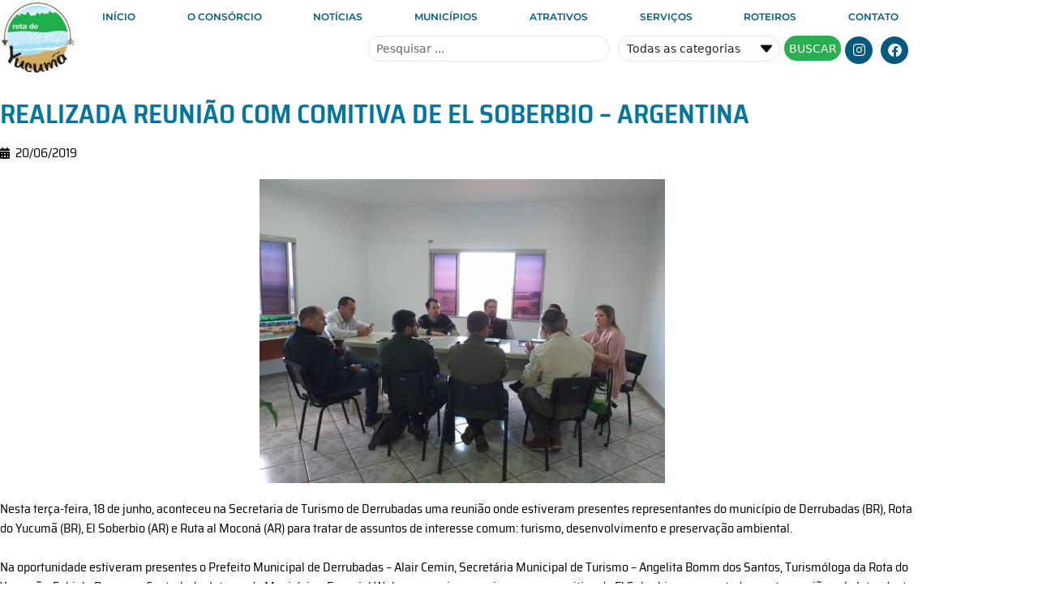

--- FILE ---
content_type: text/html; charset=UTF-8
request_url: https://www.rotadoyucuma.com.br/noticias/realizada-reuniao-com-comitiva-de-el-soberbio-argentina/
body_size: 21493
content:
<!DOCTYPE html>
<html lang="pt-BR">
<head>
	<meta charset="UTF-8">
	<meta name='robots' content='index, follow, max-image-preview:large, max-snippet:-1, max-video-preview:-1' />
<meta name="viewport" content="width=device-width, initial-scale=1">
	<!-- This site is optimized with the Yoast SEO plugin v26.6 - https://yoast.com/wordpress/plugins/seo/ -->
	<title>REALIZADA REUNIÃO COM COMITIVA DE EL SOBERBIO – ARGENTINA - Rota do Yucumã</title>
	<link rel="canonical" href="https://www.rotadoyucuma.com.br/noticias/realizada-reuniao-com-comitiva-de-el-soberbio-argentina/" />
	<meta property="og:locale" content="pt_BR" />
	<meta property="og:type" content="article" />
	<meta property="og:title" content="REALIZADA REUNIÃO COM COMITIVA DE EL SOBERBIO – ARGENTINA - Rota do Yucumã" />
	<meta property="og:description" content="Nesta terça-feira, 18 de junho, aconteceu na Secretaria de Turismo de Derrubadas uma reunião onde estiveram presentes representantes do município de Derrubadas (BR), Rota do Yucumã (BR), El Soberbio (AR) e Ruta al Moconá (AR) para tratar de assuntos de interesse comum: turismo, desenvolvimento e preservação ambiental. Na oportunidade estiveram presentes o Prefeito Municipal de ... Ler mais" />
	<meta property="og:url" content="https://www.rotadoyucuma.com.br/noticias/realizada-reuniao-com-comitiva-de-el-soberbio-argentina/" />
	<meta property="og:site_name" content="Rota do Yucumã" />
	<meta property="article:modified_time" content="2021-01-27T18:20:04+00:00" />
	<meta property="og:image" content="https://www.rotadoyucuma.com.br/wp-content/uploads/2021/01/img-20190619-wa0009.jpg" />
	<meta property="og:image:width" content="500" />
	<meta property="og:image:height" content="375" />
	<meta property="og:image:type" content="image/jpeg" />
	<meta name="twitter:card" content="summary_large_image" />
	<script type="application/ld+json" class="yoast-schema-graph">{"@context":"https://schema.org","@graph":[{"@type":"WebPage","@id":"https://www.rotadoyucuma.com.br/noticias/realizada-reuniao-com-comitiva-de-el-soberbio-argentina/","url":"https://www.rotadoyucuma.com.br/noticias/realizada-reuniao-com-comitiva-de-el-soberbio-argentina/","name":"REALIZADA REUNIÃO COM COMITIVA DE EL SOBERBIO – ARGENTINA - Rota do Yucumã","isPartOf":{"@id":"https://www.rotadoyucuma.com.br/#website"},"primaryImageOfPage":{"@id":"https://www.rotadoyucuma.com.br/noticias/realizada-reuniao-com-comitiva-de-el-soberbio-argentina/#primaryimage"},"image":{"@id":"https://www.rotadoyucuma.com.br/noticias/realizada-reuniao-com-comitiva-de-el-soberbio-argentina/#primaryimage"},"thumbnailUrl":"https://www.rotadoyucuma.com.br/wp-content/uploads/2021/01/img-20190619-wa0009.jpg","datePublished":"2019-06-20T19:19:34+00:00","dateModified":"2021-01-27T18:20:04+00:00","breadcrumb":{"@id":"https://www.rotadoyucuma.com.br/noticias/realizada-reuniao-com-comitiva-de-el-soberbio-argentina/#breadcrumb"},"inLanguage":"pt-BR","potentialAction":[{"@type":"ReadAction","target":["https://www.rotadoyucuma.com.br/noticias/realizada-reuniao-com-comitiva-de-el-soberbio-argentina/"]}]},{"@type":"ImageObject","inLanguage":"pt-BR","@id":"https://www.rotadoyucuma.com.br/noticias/realizada-reuniao-com-comitiva-de-el-soberbio-argentina/#primaryimage","url":"https://www.rotadoyucuma.com.br/wp-content/uploads/2021/01/img-20190619-wa0009.jpg","contentUrl":"https://www.rotadoyucuma.com.br/wp-content/uploads/2021/01/img-20190619-wa0009.jpg","width":500,"height":375},{"@type":"BreadcrumbList","@id":"https://www.rotadoyucuma.com.br/noticias/realizada-reuniao-com-comitiva-de-el-soberbio-argentina/#breadcrumb","itemListElement":[{"@type":"ListItem","position":1,"name":"Início","item":"https://www.rotadoyucuma.com.br/"},{"@type":"ListItem","position":2,"name":"Notícias","item":"https://www.rotadoyucuma.com.br/noticias/"},{"@type":"ListItem","position":3,"name":"REALIZADA REUNIÃO COM COMITIVA DE EL SOBERBIO – ARGENTINA"}]},{"@type":"WebSite","@id":"https://www.rotadoyucuma.com.br/#website","url":"https://www.rotadoyucuma.com.br/","name":"Rota do Yucumã","description":"A Rota do Yucumã está localizada na região Noroeste do Rio Grande do Sul. ","potentialAction":[{"@type":"SearchAction","target":{"@type":"EntryPoint","urlTemplate":"https://www.rotadoyucuma.com.br/?s={search_term_string}"},"query-input":{"@type":"PropertyValueSpecification","valueRequired":true,"valueName":"search_term_string"}}],"inLanguage":"pt-BR"}]}</script>
	<!-- / Yoast SEO plugin. -->


<link rel='dns-prefetch' href='//www.googletagmanager.com' />
<link rel="alternate" type="application/rss+xml" title="Feed para Rota do Yucumã &raquo;" href="https://www.rotadoyucuma.com.br/feed/" />
<link rel="alternate" type="application/rss+xml" title="Feed de comentários para Rota do Yucumã &raquo;" href="https://www.rotadoyucuma.com.br/comments/feed/" />
<link rel="alternate" title="oEmbed (JSON)" type="application/json+oembed" href="https://www.rotadoyucuma.com.br/wp-json/oembed/1.0/embed?url=https%3A%2F%2Fwww.rotadoyucuma.com.br%2Fnoticias%2Frealizada-reuniao-com-comitiva-de-el-soberbio-argentina%2F" />
<link rel="alternate" title="oEmbed (XML)" type="text/xml+oembed" href="https://www.rotadoyucuma.com.br/wp-json/oembed/1.0/embed?url=https%3A%2F%2Fwww.rotadoyucuma.com.br%2Fnoticias%2Frealizada-reuniao-com-comitiva-de-el-soberbio-argentina%2F&#038;format=xml" />
<style id='wp-img-auto-sizes-contain-inline-css'>
img:is([sizes=auto i],[sizes^="auto," i]){contain-intrinsic-size:3000px 1500px}
/*# sourceURL=wp-img-auto-sizes-contain-inline-css */
</style>
<link rel='stylesheet' id='hugeit-lightbox-css-css' href='https://www.rotadoyucuma.com.br/wp-content/plugins/lightbox/css/frontend/lightbox.css?ver=6.9' media='all' />
<style id='wp-emoji-styles-inline-css'>

	img.wp-smiley, img.emoji {
		display: inline !important;
		border: none !important;
		box-shadow: none !important;
		height: 1em !important;
		width: 1em !important;
		margin: 0 0.07em !important;
		vertical-align: -0.1em !important;
		background: none !important;
		padding: 0 !important;
	}
/*# sourceURL=wp-emoji-styles-inline-css */
</style>
<link rel='stylesheet' id='wp-block-library-css' href='https://www.rotadoyucuma.com.br/wp-includes/css/dist/block-library/style.min.css?ver=6.9' media='all' />
<style id='classic-theme-styles-inline-css'>
/*! This file is auto-generated */
.wp-block-button__link{color:#fff;background-color:#32373c;border-radius:9999px;box-shadow:none;text-decoration:none;padding:calc(.667em + 2px) calc(1.333em + 2px);font-size:1.125em}.wp-block-file__button{background:#32373c;color:#fff;text-decoration:none}
/*# sourceURL=/wp-includes/css/classic-themes.min.css */
</style>
<link rel='stylesheet' id='wpzoom-social-icons-block-style-css' href='https://www.rotadoyucuma.com.br/wp-content/plugins/social-icons-widget-by-wpzoom/block/dist/style-wpzoom-social-icons.css?ver=4.5.3' media='all' />
<link rel='stylesheet' id='jet-engine-frontend-css' href='https://www.rotadoyucuma.com.br/wp-content/plugins/jet-engine/assets/css/frontend.css?ver=3.6.7.1' media='all' />
<style id='global-styles-inline-css'>
:root{--wp--preset--aspect-ratio--square: 1;--wp--preset--aspect-ratio--4-3: 4/3;--wp--preset--aspect-ratio--3-4: 3/4;--wp--preset--aspect-ratio--3-2: 3/2;--wp--preset--aspect-ratio--2-3: 2/3;--wp--preset--aspect-ratio--16-9: 16/9;--wp--preset--aspect-ratio--9-16: 9/16;--wp--preset--color--black: #000000;--wp--preset--color--cyan-bluish-gray: #abb8c3;--wp--preset--color--white: #ffffff;--wp--preset--color--pale-pink: #f78da7;--wp--preset--color--vivid-red: #cf2e2e;--wp--preset--color--luminous-vivid-orange: #ff6900;--wp--preset--color--luminous-vivid-amber: #fcb900;--wp--preset--color--light-green-cyan: #7bdcb5;--wp--preset--color--vivid-green-cyan: #00d084;--wp--preset--color--pale-cyan-blue: #8ed1fc;--wp--preset--color--vivid-cyan-blue: #0693e3;--wp--preset--color--vivid-purple: #9b51e0;--wp--preset--color--contrast: var(--contrast);--wp--preset--color--contrast-2: var(--contrast-2);--wp--preset--color--contrast-3: var(--contrast-3);--wp--preset--color--base: var(--base);--wp--preset--color--base-2: var(--base-2);--wp--preset--color--base-3: var(--base-3);--wp--preset--color--accent: var(--accent);--wp--preset--gradient--vivid-cyan-blue-to-vivid-purple: linear-gradient(135deg,rgb(6,147,227) 0%,rgb(155,81,224) 100%);--wp--preset--gradient--light-green-cyan-to-vivid-green-cyan: linear-gradient(135deg,rgb(122,220,180) 0%,rgb(0,208,130) 100%);--wp--preset--gradient--luminous-vivid-amber-to-luminous-vivid-orange: linear-gradient(135deg,rgb(252,185,0) 0%,rgb(255,105,0) 100%);--wp--preset--gradient--luminous-vivid-orange-to-vivid-red: linear-gradient(135deg,rgb(255,105,0) 0%,rgb(207,46,46) 100%);--wp--preset--gradient--very-light-gray-to-cyan-bluish-gray: linear-gradient(135deg,rgb(238,238,238) 0%,rgb(169,184,195) 100%);--wp--preset--gradient--cool-to-warm-spectrum: linear-gradient(135deg,rgb(74,234,220) 0%,rgb(151,120,209) 20%,rgb(207,42,186) 40%,rgb(238,44,130) 60%,rgb(251,105,98) 80%,rgb(254,248,76) 100%);--wp--preset--gradient--blush-light-purple: linear-gradient(135deg,rgb(255,206,236) 0%,rgb(152,150,240) 100%);--wp--preset--gradient--blush-bordeaux: linear-gradient(135deg,rgb(254,205,165) 0%,rgb(254,45,45) 50%,rgb(107,0,62) 100%);--wp--preset--gradient--luminous-dusk: linear-gradient(135deg,rgb(255,203,112) 0%,rgb(199,81,192) 50%,rgb(65,88,208) 100%);--wp--preset--gradient--pale-ocean: linear-gradient(135deg,rgb(255,245,203) 0%,rgb(182,227,212) 50%,rgb(51,167,181) 100%);--wp--preset--gradient--electric-grass: linear-gradient(135deg,rgb(202,248,128) 0%,rgb(113,206,126) 100%);--wp--preset--gradient--midnight: linear-gradient(135deg,rgb(2,3,129) 0%,rgb(40,116,252) 100%);--wp--preset--font-size--small: 13px;--wp--preset--font-size--medium: 20px;--wp--preset--font-size--large: 36px;--wp--preset--font-size--x-large: 42px;--wp--preset--spacing--20: 0.44rem;--wp--preset--spacing--30: 0.67rem;--wp--preset--spacing--40: 1rem;--wp--preset--spacing--50: 1.5rem;--wp--preset--spacing--60: 2.25rem;--wp--preset--spacing--70: 3.38rem;--wp--preset--spacing--80: 5.06rem;--wp--preset--shadow--natural: 6px 6px 9px rgba(0, 0, 0, 0.2);--wp--preset--shadow--deep: 12px 12px 50px rgba(0, 0, 0, 0.4);--wp--preset--shadow--sharp: 6px 6px 0px rgba(0, 0, 0, 0.2);--wp--preset--shadow--outlined: 6px 6px 0px -3px rgb(255, 255, 255), 6px 6px rgb(0, 0, 0);--wp--preset--shadow--crisp: 6px 6px 0px rgb(0, 0, 0);}:where(.is-layout-flex){gap: 0.5em;}:where(.is-layout-grid){gap: 0.5em;}body .is-layout-flex{display: flex;}.is-layout-flex{flex-wrap: wrap;align-items: center;}.is-layout-flex > :is(*, div){margin: 0;}body .is-layout-grid{display: grid;}.is-layout-grid > :is(*, div){margin: 0;}:where(.wp-block-columns.is-layout-flex){gap: 2em;}:where(.wp-block-columns.is-layout-grid){gap: 2em;}:where(.wp-block-post-template.is-layout-flex){gap: 1.25em;}:where(.wp-block-post-template.is-layout-grid){gap: 1.25em;}.has-black-color{color: var(--wp--preset--color--black) !important;}.has-cyan-bluish-gray-color{color: var(--wp--preset--color--cyan-bluish-gray) !important;}.has-white-color{color: var(--wp--preset--color--white) !important;}.has-pale-pink-color{color: var(--wp--preset--color--pale-pink) !important;}.has-vivid-red-color{color: var(--wp--preset--color--vivid-red) !important;}.has-luminous-vivid-orange-color{color: var(--wp--preset--color--luminous-vivid-orange) !important;}.has-luminous-vivid-amber-color{color: var(--wp--preset--color--luminous-vivid-amber) !important;}.has-light-green-cyan-color{color: var(--wp--preset--color--light-green-cyan) !important;}.has-vivid-green-cyan-color{color: var(--wp--preset--color--vivid-green-cyan) !important;}.has-pale-cyan-blue-color{color: var(--wp--preset--color--pale-cyan-blue) !important;}.has-vivid-cyan-blue-color{color: var(--wp--preset--color--vivid-cyan-blue) !important;}.has-vivid-purple-color{color: var(--wp--preset--color--vivid-purple) !important;}.has-black-background-color{background-color: var(--wp--preset--color--black) !important;}.has-cyan-bluish-gray-background-color{background-color: var(--wp--preset--color--cyan-bluish-gray) !important;}.has-white-background-color{background-color: var(--wp--preset--color--white) !important;}.has-pale-pink-background-color{background-color: var(--wp--preset--color--pale-pink) !important;}.has-vivid-red-background-color{background-color: var(--wp--preset--color--vivid-red) !important;}.has-luminous-vivid-orange-background-color{background-color: var(--wp--preset--color--luminous-vivid-orange) !important;}.has-luminous-vivid-amber-background-color{background-color: var(--wp--preset--color--luminous-vivid-amber) !important;}.has-light-green-cyan-background-color{background-color: var(--wp--preset--color--light-green-cyan) !important;}.has-vivid-green-cyan-background-color{background-color: var(--wp--preset--color--vivid-green-cyan) !important;}.has-pale-cyan-blue-background-color{background-color: var(--wp--preset--color--pale-cyan-blue) !important;}.has-vivid-cyan-blue-background-color{background-color: var(--wp--preset--color--vivid-cyan-blue) !important;}.has-vivid-purple-background-color{background-color: var(--wp--preset--color--vivid-purple) !important;}.has-black-border-color{border-color: var(--wp--preset--color--black) !important;}.has-cyan-bluish-gray-border-color{border-color: var(--wp--preset--color--cyan-bluish-gray) !important;}.has-white-border-color{border-color: var(--wp--preset--color--white) !important;}.has-pale-pink-border-color{border-color: var(--wp--preset--color--pale-pink) !important;}.has-vivid-red-border-color{border-color: var(--wp--preset--color--vivid-red) !important;}.has-luminous-vivid-orange-border-color{border-color: var(--wp--preset--color--luminous-vivid-orange) !important;}.has-luminous-vivid-amber-border-color{border-color: var(--wp--preset--color--luminous-vivid-amber) !important;}.has-light-green-cyan-border-color{border-color: var(--wp--preset--color--light-green-cyan) !important;}.has-vivid-green-cyan-border-color{border-color: var(--wp--preset--color--vivid-green-cyan) !important;}.has-pale-cyan-blue-border-color{border-color: var(--wp--preset--color--pale-cyan-blue) !important;}.has-vivid-cyan-blue-border-color{border-color: var(--wp--preset--color--vivid-cyan-blue) !important;}.has-vivid-purple-border-color{border-color: var(--wp--preset--color--vivid-purple) !important;}.has-vivid-cyan-blue-to-vivid-purple-gradient-background{background: var(--wp--preset--gradient--vivid-cyan-blue-to-vivid-purple) !important;}.has-light-green-cyan-to-vivid-green-cyan-gradient-background{background: var(--wp--preset--gradient--light-green-cyan-to-vivid-green-cyan) !important;}.has-luminous-vivid-amber-to-luminous-vivid-orange-gradient-background{background: var(--wp--preset--gradient--luminous-vivid-amber-to-luminous-vivid-orange) !important;}.has-luminous-vivid-orange-to-vivid-red-gradient-background{background: var(--wp--preset--gradient--luminous-vivid-orange-to-vivid-red) !important;}.has-very-light-gray-to-cyan-bluish-gray-gradient-background{background: var(--wp--preset--gradient--very-light-gray-to-cyan-bluish-gray) !important;}.has-cool-to-warm-spectrum-gradient-background{background: var(--wp--preset--gradient--cool-to-warm-spectrum) !important;}.has-blush-light-purple-gradient-background{background: var(--wp--preset--gradient--blush-light-purple) !important;}.has-blush-bordeaux-gradient-background{background: var(--wp--preset--gradient--blush-bordeaux) !important;}.has-luminous-dusk-gradient-background{background: var(--wp--preset--gradient--luminous-dusk) !important;}.has-pale-ocean-gradient-background{background: var(--wp--preset--gradient--pale-ocean) !important;}.has-electric-grass-gradient-background{background: var(--wp--preset--gradient--electric-grass) !important;}.has-midnight-gradient-background{background: var(--wp--preset--gradient--midnight) !important;}.has-small-font-size{font-size: var(--wp--preset--font-size--small) !important;}.has-medium-font-size{font-size: var(--wp--preset--font-size--medium) !important;}.has-large-font-size{font-size: var(--wp--preset--font-size--large) !important;}.has-x-large-font-size{font-size: var(--wp--preset--font-size--x-large) !important;}
:where(.wp-block-post-template.is-layout-flex){gap: 1.25em;}:where(.wp-block-post-template.is-layout-grid){gap: 1.25em;}
:where(.wp-block-term-template.is-layout-flex){gap: 1.25em;}:where(.wp-block-term-template.is-layout-grid){gap: 1.25em;}
:where(.wp-block-columns.is-layout-flex){gap: 2em;}:where(.wp-block-columns.is-layout-grid){gap: 2em;}
:root :where(.wp-block-pullquote){font-size: 1.5em;line-height: 1.6;}
/*# sourceURL=global-styles-inline-css */
</style>
<link rel='stylesheet' id='acx_smw_widget_style-css' href='https://www.rotadoyucuma.com.br/wp-content/plugins/acurax-social-media-widget/css/style.css?v=3.3&#038;ver=6.9' media='all' />
<link rel='stylesheet' id='generate-style-css' href='https://www.rotadoyucuma.com.br/wp-content/themes/generatepress/assets/css/main.min.css?ver=3.3.0' media='all' />
<style id='generate-style-inline-css'>
body{background-color:#f7f8f9;color:#222222;}a{color:#1e73be;}a:hover, a:focus, a:active{color:#000000;}.wp-block-group__inner-container{max-width:1200px;margin-left:auto;margin-right:auto;}:root{--contrast:#222222;--contrast-2:#575760;--contrast-3:#b2b2be;--base:#f0f0f0;--base-2:#f7f8f9;--base-3:#ffffff;--accent:#1e73be;}:root .has-contrast-color{color:var(--contrast);}:root .has-contrast-background-color{background-color:var(--contrast);}:root .has-contrast-2-color{color:var(--contrast-2);}:root .has-contrast-2-background-color{background-color:var(--contrast-2);}:root .has-contrast-3-color{color:var(--contrast-3);}:root .has-contrast-3-background-color{background-color:var(--contrast-3);}:root .has-base-color{color:var(--base);}:root .has-base-background-color{background-color:var(--base);}:root .has-base-2-color{color:var(--base-2);}:root .has-base-2-background-color{background-color:var(--base-2);}:root .has-base-3-color{color:var(--base-3);}:root .has-base-3-background-color{background-color:var(--base-3);}:root .has-accent-color{color:var(--accent);}:root .has-accent-background-color{background-color:var(--accent);}body, button, input, select, textarea{font-family:-apple-system, system-ui, BlinkMacSystemFont, "Segoe UI", Helvetica, Arial, sans-serif, "Apple Color Emoji", "Segoe UI Emoji", "Segoe UI Symbol";}body{line-height:1.5;}.entry-content > [class*="wp-block-"]:not(:last-child):not(.wp-block-heading){margin-bottom:1.5em;}.main-navigation .main-nav ul ul li a{font-size:14px;}.sidebar .widget, .footer-widgets .widget{font-size:17px;}@media (max-width:768px){h1{font-size:31px;}h2{font-size:27px;}h3{font-size:24px;}h4{font-size:22px;}h5{font-size:19px;}}.top-bar{background-color:#636363;color:#ffffff;}.top-bar a{color:#ffffff;}.top-bar a:hover{color:#303030;}.site-header{background-color:#ffffff;}.main-title a,.main-title a:hover{color:#222222;}.site-description{color:#757575;}.mobile-menu-control-wrapper .menu-toggle,.mobile-menu-control-wrapper .menu-toggle:hover,.mobile-menu-control-wrapper .menu-toggle:focus,.has-inline-mobile-toggle #site-navigation.toggled{background-color:rgba(0, 0, 0, 0.02);}.main-navigation,.main-navigation ul ul{background-color:#ffffff;}.main-navigation .main-nav ul li a, .main-navigation .menu-toggle, .main-navigation .menu-bar-items{color:#515151;}.main-navigation .main-nav ul li:not([class*="current-menu-"]):hover > a, .main-navigation .main-nav ul li:not([class*="current-menu-"]):focus > a, .main-navigation .main-nav ul li.sfHover:not([class*="current-menu-"]) > a, .main-navigation .menu-bar-item:hover > a, .main-navigation .menu-bar-item.sfHover > a{color:#7a8896;background-color:#ffffff;}button.menu-toggle:hover,button.menu-toggle:focus{color:#515151;}.main-navigation .main-nav ul li[class*="current-menu-"] > a{color:#7a8896;background-color:#ffffff;}.navigation-search input[type="search"],.navigation-search input[type="search"]:active, .navigation-search input[type="search"]:focus, .main-navigation .main-nav ul li.search-item.active > a, .main-navigation .menu-bar-items .search-item.active > a{color:#7a8896;background-color:#ffffff;}.main-navigation ul ul{background-color:#eaeaea;}.main-navigation .main-nav ul ul li a{color:#515151;}.main-navigation .main-nav ul ul li:not([class*="current-menu-"]):hover > a,.main-navigation .main-nav ul ul li:not([class*="current-menu-"]):focus > a, .main-navigation .main-nav ul ul li.sfHover:not([class*="current-menu-"]) > a{color:#7a8896;background-color:#eaeaea;}.main-navigation .main-nav ul ul li[class*="current-menu-"] > a{color:#7a8896;background-color:#eaeaea;}.separate-containers .inside-article, .separate-containers .comments-area, .separate-containers .page-header, .one-container .container, .separate-containers .paging-navigation, .inside-page-header{background-color:#ffffff;}.entry-title a{color:#222222;}.entry-title a:hover{color:#55555e;}.entry-meta{color:#595959;}.sidebar .widget{background-color:#ffffff;}.footer-widgets{background-color:#ffffff;}.footer-widgets .widget-title{color:#000000;}.site-info{color:#ffffff;background-color:#55555e;}.site-info a{color:#ffffff;}.site-info a:hover{color:#d3d3d3;}.footer-bar .widget_nav_menu .current-menu-item a{color:#d3d3d3;}input[type="text"],input[type="email"],input[type="url"],input[type="password"],input[type="search"],input[type="tel"],input[type="number"],textarea,select{color:#666666;background-color:#fafafa;border-color:#cccccc;}input[type="text"]:focus,input[type="email"]:focus,input[type="url"]:focus,input[type="password"]:focus,input[type="search"]:focus,input[type="tel"]:focus,input[type="number"]:focus,textarea:focus,select:focus{color:#666666;background-color:#ffffff;border-color:#bfbfbf;}button,html input[type="button"],input[type="reset"],input[type="submit"],a.button,a.wp-block-button__link:not(.has-background){color:#ffffff;background-color:#55555e;}button:hover,html input[type="button"]:hover,input[type="reset"]:hover,input[type="submit"]:hover,a.button:hover,button:focus,html input[type="button"]:focus,input[type="reset"]:focus,input[type="submit"]:focus,a.button:focus,a.wp-block-button__link:not(.has-background):active,a.wp-block-button__link:not(.has-background):focus,a.wp-block-button__link:not(.has-background):hover{color:#ffffff;background-color:#3f4047;}a.generate-back-to-top{background-color:rgba( 0,0,0,0.4 );color:#ffffff;}a.generate-back-to-top:hover,a.generate-back-to-top:focus{background-color:rgba( 0,0,0,0.6 );color:#ffffff;}:root{--gp-search-modal-bg-color:var(--base-3);--gp-search-modal-text-color:var(--contrast);--gp-search-modal-overlay-bg-color:rgba(0,0,0,0.2);}@media (max-width:768px){.main-navigation .menu-bar-item:hover > a, .main-navigation .menu-bar-item.sfHover > a{background:none;color:#515151;}}.nav-below-header .main-navigation .inside-navigation.grid-container, .nav-above-header .main-navigation .inside-navigation.grid-container{padding:0px 20px 0px 20px;}.site-main .wp-block-group__inner-container{padding:40px;}.separate-containers .paging-navigation{padding-top:20px;padding-bottom:20px;}.entry-content .alignwide, body:not(.no-sidebar) .entry-content .alignfull{margin-left:-40px;width:calc(100% + 80px);max-width:calc(100% + 80px);}.rtl .menu-item-has-children .dropdown-menu-toggle{padding-left:20px;}.rtl .main-navigation .main-nav ul li.menu-item-has-children > a{padding-right:20px;}@media (max-width:768px){.separate-containers .inside-article, .separate-containers .comments-area, .separate-containers .page-header, .separate-containers .paging-navigation, .one-container .site-content, .inside-page-header{padding:30px;}.site-main .wp-block-group__inner-container{padding:30px;}.inside-top-bar{padding-right:30px;padding-left:30px;}.inside-header{padding-right:30px;padding-left:30px;}.widget-area .widget{padding-top:30px;padding-right:30px;padding-bottom:30px;padding-left:30px;}.footer-widgets-container{padding-top:30px;padding-right:30px;padding-bottom:30px;padding-left:30px;}.inside-site-info{padding-right:30px;padding-left:30px;}.entry-content .alignwide, body:not(.no-sidebar) .entry-content .alignfull{margin-left:-30px;width:calc(100% + 60px);max-width:calc(100% + 60px);}.one-container .site-main .paging-navigation{margin-bottom:20px;}}/* End cached CSS */.is-right-sidebar{width:30%;}.is-left-sidebar{width:30%;}.site-content .content-area{width:70%;}@media (max-width:768px){.main-navigation .menu-toggle,.sidebar-nav-mobile:not(#sticky-placeholder){display:block;}.main-navigation ul,.gen-sidebar-nav,.main-navigation:not(.slideout-navigation):not(.toggled) .main-nav > ul,.has-inline-mobile-toggle #site-navigation .inside-navigation > *:not(.navigation-search):not(.main-nav){display:none;}.nav-align-right .inside-navigation,.nav-align-center .inside-navigation{justify-content:space-between;}.has-inline-mobile-toggle .mobile-menu-control-wrapper{display:flex;flex-wrap:wrap;}.has-inline-mobile-toggle .inside-header{flex-direction:row;text-align:left;flex-wrap:wrap;}.has-inline-mobile-toggle .header-widget,.has-inline-mobile-toggle #site-navigation{flex-basis:100%;}.nav-float-left .has-inline-mobile-toggle #site-navigation{order:10;}}
.elementor-template-full-width .site-content{display:block;}
/*# sourceURL=generate-style-inline-css */
</style>
<link rel='stylesheet' id='jet-popup-frontend-css' href='https://www.rotadoyucuma.com.br/wp-content/plugins/jet-popup/assets/css/jet-popup-frontend.css?ver=2.0.13' media='all' />
<link rel='stylesheet' id='jet-theme-core-frontend-styles-css' href='https://www.rotadoyucuma.com.br/wp-content/plugins/jet-theme-core/assets/css/frontend.css?ver=2.3.0.1' media='all' />
<link rel='stylesheet' id='elementor-frontend-css' href='https://www.rotadoyucuma.com.br/wp-content/plugins/elementor/assets/css/frontend.min.css?ver=3.34.0' media='all' />
<link rel='stylesheet' id='widget-image-css' href='https://www.rotadoyucuma.com.br/wp-content/plugins/elementor/assets/css/widget-image.min.css?ver=3.34.0' media='all' />
<link rel='stylesheet' id='widget-nav-menu-css' href='https://www.rotadoyucuma.com.br/wp-content/plugins/elementor-pro/assets/css/widget-nav-menu.min.css?ver=3.34.0' media='all' />
<link rel='stylesheet' id='widget-social-icons-css' href='https://www.rotadoyucuma.com.br/wp-content/plugins/elementor/assets/css/widget-social-icons.min.css?ver=3.34.0' media='all' />
<link rel='stylesheet' id='e-apple-webkit-css' href='https://www.rotadoyucuma.com.br/wp-content/plugins/elementor/assets/css/conditionals/apple-webkit.min.css?ver=3.34.0' media='all' />
<link rel='stylesheet' id='e-sticky-css' href='https://www.rotadoyucuma.com.br/wp-content/plugins/elementor-pro/assets/css/modules/sticky.min.css?ver=3.34.0' media='all' />
<link rel='stylesheet' id='widget-heading-css' href='https://www.rotadoyucuma.com.br/wp-content/plugins/elementor/assets/css/widget-heading.min.css?ver=3.34.0' media='all' />
<link rel='stylesheet' id='widget-post-info-css' href='https://www.rotadoyucuma.com.br/wp-content/plugins/elementor-pro/assets/css/widget-post-info.min.css?ver=3.34.0' media='all' />
<link rel='stylesheet' id='widget-icon-list-css' href='https://www.rotadoyucuma.com.br/wp-content/plugins/elementor/assets/css/widget-icon-list.min.css?ver=3.34.0' media='all' />
<link rel='stylesheet' id='elementor-icons-shared-0-css' href='https://www.rotadoyucuma.com.br/wp-content/plugins/elementor/assets/lib/font-awesome/css/fontawesome.min.css?ver=5.15.3' media='all' />
<link rel='stylesheet' id='elementor-icons-fa-regular-css' href='https://www.rotadoyucuma.com.br/wp-content/plugins/elementor/assets/lib/font-awesome/css/regular.min.css?ver=5.15.3' media='all' />
<link rel='stylesheet' id='elementor-icons-fa-solid-css' href='https://www.rotadoyucuma.com.br/wp-content/plugins/elementor/assets/lib/font-awesome/css/solid.min.css?ver=5.15.3' media='all' />
<link rel='stylesheet' id='elementor-icons-css' href='https://www.rotadoyucuma.com.br/wp-content/plugins/elementor/assets/lib/eicons/css/elementor-icons.min.css?ver=5.45.0' media='all' />
<link rel='stylesheet' id='elementor-post-8-css' href='https://www.rotadoyucuma.com.br/wp-content/uploads/elementor/css/post-8.css?ver=1767336009' media='all' />
<link rel='stylesheet' id='jet-blog-css' href='https://www.rotadoyucuma.com.br/wp-content/plugins/jet-blog/assets/css/jet-blog.css?ver=2.4.3.1' media='all' />
<link rel='stylesheet' id='font-awesome-5-all-css' href='https://www.rotadoyucuma.com.br/wp-content/plugins/elementor/assets/lib/font-awesome/css/all.min.css?ver=3.34.0' media='all' />
<link rel='stylesheet' id='font-awesome-4-shim-css' href='https://www.rotadoyucuma.com.br/wp-content/plugins/elementor/assets/lib/font-awesome/css/v4-shims.min.css?ver=3.34.0' media='all' />
<link rel='stylesheet' id='elementor-post-7-css' href='https://www.rotadoyucuma.com.br/wp-content/uploads/elementor/css/post-7.css?ver=1767336009' media='all' />
<link rel='stylesheet' id='elementor-post-1166-css' href='https://www.rotadoyucuma.com.br/wp-content/uploads/elementor/css/post-1166.css?ver=1767336009' media='all' />
<link rel='stylesheet' id='elementor-post-1181-css' href='https://www.rotadoyucuma.com.br/wp-content/uploads/elementor/css/post-1181.css?ver=1767336015' media='all' />
<link rel='stylesheet' id='elementor-post-1446-css' href='https://www.rotadoyucuma.com.br/wp-content/uploads/elementor/css/post-1446.css?ver=1767336008' media='all' />
<link rel='stylesheet' id='wpzoom-social-icons-socicon-css' href='https://www.rotadoyucuma.com.br/wp-content/plugins/social-icons-widget-by-wpzoom/assets/css/wpzoom-socicon.css?ver=1766558149' media='all' />
<link rel='stylesheet' id='wpzoom-social-icons-genericons-css' href='https://www.rotadoyucuma.com.br/wp-content/plugins/social-icons-widget-by-wpzoom/assets/css/genericons.css?ver=1766558149' media='all' />
<link rel='stylesheet' id='wpzoom-social-icons-academicons-css' href='https://www.rotadoyucuma.com.br/wp-content/plugins/social-icons-widget-by-wpzoom/assets/css/academicons.min.css?ver=1766558149' media='all' />
<link rel='stylesheet' id='wpzoom-social-icons-font-awesome-3-css' href='https://www.rotadoyucuma.com.br/wp-content/plugins/social-icons-widget-by-wpzoom/assets/css/font-awesome-3.min.css?ver=1766558149' media='all' />
<link rel='stylesheet' id='dashicons-css' href='https://www.rotadoyucuma.com.br/wp-includes/css/dashicons.min.css?ver=6.9' media='all' />
<link rel='stylesheet' id='wpzoom-social-icons-styles-css' href='https://www.rotadoyucuma.com.br/wp-content/plugins/social-icons-widget-by-wpzoom/assets/css/wpzoom-social-icons-styles.css?ver=1766558149' media='all' />
<link rel='stylesheet' id='jquery-chosen-css' href='https://www.rotadoyucuma.com.br/wp-content/plugins/jet-search/assets/lib/chosen/chosen.min.css?ver=1.8.7' media='all' />
<link rel='stylesheet' id='jet-search-css' href='https://www.rotadoyucuma.com.br/wp-content/plugins/jet-search/assets/css/jet-search.css?ver=3.5.8' media='all' />
<link rel='preload' as='font'  id='wpzoom-social-icons-font-academicons-woff2-css' href='https://www.rotadoyucuma.com.br/wp-content/plugins/social-icons-widget-by-wpzoom/assets/font/academicons.woff2?v=1.9.2' type='font/woff2' crossorigin />
<link rel='preload' as='font'  id='wpzoom-social-icons-font-fontawesome-3-woff2-css' href='https://www.rotadoyucuma.com.br/wp-content/plugins/social-icons-widget-by-wpzoom/assets/font/fontawesome-webfont.woff2?v=4.7.0' type='font/woff2' crossorigin />
<link rel='preload' as='font'  id='wpzoom-social-icons-font-genericons-woff-css' href='https://www.rotadoyucuma.com.br/wp-content/plugins/social-icons-widget-by-wpzoom/assets/font/Genericons.woff' type='font/woff' crossorigin />
<link rel='preload' as='font'  id='wpzoom-social-icons-font-socicon-woff2-css' href='https://www.rotadoyucuma.com.br/wp-content/plugins/social-icons-widget-by-wpzoom/assets/font/socicon.woff2?v=4.5.3' type='font/woff2' crossorigin />
<link rel='stylesheet' id='elementor-gf-local-roboto-css' href='https://www.rotadoyucuma.com.br/wp-content/uploads/elementor/google-fonts/css/roboto.css?ver=1744007084' media='all' />
<link rel='stylesheet' id='elementor-gf-local-robotoslab-css' href='https://www.rotadoyucuma.com.br/wp-content/uploads/elementor/google-fonts/css/robotoslab.css?ver=1744007088' media='all' />
<link rel='stylesheet' id='elementor-gf-local-montserrat-css' href='https://www.rotadoyucuma.com.br/wp-content/uploads/elementor/google-fonts/css/montserrat.css?ver=1744007097' media='all' />
<link rel='stylesheet' id='elementor-gf-local-sairasemicondensed-css' href='https://www.rotadoyucuma.com.br/wp-content/uploads/elementor/google-fonts/css/sairasemicondensed.css?ver=1744007091' media='all' />
<link rel='stylesheet' id='elementor-icons-fa-brands-css' href='https://www.rotadoyucuma.com.br/wp-content/plugins/elementor/assets/lib/font-awesome/css/brands.min.css?ver=5.15.3' media='all' />
<script src="https://www.rotadoyucuma.com.br/wp-includes/js/jquery/jquery.min.js?ver=3.7.1" id="jquery-core-js"></script>
<script src="https://www.rotadoyucuma.com.br/wp-includes/js/jquery/jquery-migrate.min.js?ver=3.4.1" id="jquery-migrate-js"></script>
<script src="https://www.rotadoyucuma.com.br/wp-content/plugins/lightbox/js/frontend/froogaloop2.min.js?ver=6.9" id="hugeit-froogaloop-js-js"></script>
<script src="https://www.rotadoyucuma.com.br/wp-includes/js/imagesloaded.min.js?ver=6.9" id="imagesLoaded-js"></script>
<script src="https://www.rotadoyucuma.com.br/wp-content/plugins/elementor/assets/lib/font-awesome/js/v4-shims.min.js?ver=3.34.0" id="font-awesome-4-shim-js"></script>

<!-- Snippet da etiqueta do Google (gtag.js) adicionado pelo Site Kit -->

<!-- Snippet do Google Análises adicionado pelo Site Kit -->
<script src="https://www.googletagmanager.com/gtag/js?id=G-CK0QCH4NS8" id="google_gtagjs-js" async></script>
<script id="google_gtagjs-js-after">
window.dataLayer = window.dataLayer || [];function gtag(){dataLayer.push(arguments);}
gtag("set","linker",{"domains":["www.rotadoyucuma.com.br"]});
gtag("js", new Date());
gtag("set", "developer_id.dZTNiMT", true);
gtag("config", "G-CK0QCH4NS8");
//# sourceURL=google_gtagjs-js-after
</script>

<!-- Fim do snippet da etiqueta do Google (gtag.js) adicionado pelo Site Kit -->
<link rel="https://api.w.org/" href="https://www.rotadoyucuma.com.br/wp-json/" /><link rel="alternate" title="JSON" type="application/json" href="https://www.rotadoyucuma.com.br/wp-json/wp/v2/noticias/428" /><link rel="EditURI" type="application/rsd+xml" title="RSD" href="https://www.rotadoyucuma.com.br/xmlrpc.php?rsd" />
<meta name="generator" content="WordPress 6.9" />
<link rel='shortlink' href='https://www.rotadoyucuma.com.br/?p=428' />



<!-- Starting Styles For Social Media Icon From Acurax International www.acurax.com -->
<style type='text/css'>
#acx_social_widget img 
{
width: 32px; 
}
#acx_social_widget 
{
min-width:0px; 
position: static; 
}
</style>
<!-- Ending Styles For Social Media Icon From Acurax International www.acurax.com -->



<meta name="generator" content="Site Kit by Google 1.151.0" /><meta name="generator" content="Elementor 3.34.0; features: additional_custom_breakpoints; settings: css_print_method-external, google_font-enabled, font_display-auto">
<!-- Global site tag (gtag.js) - Google Analytics -->
<script async src="https://www.googletagmanager.com/gtag/js?id=G-CK0QCH4NS8"></script>
<script>
  window.dataLayer = window.dataLayer || [];
  function gtag(){dataLayer.push(arguments);}
  gtag('js', new Date());

  gtag('config', 'G-CK0QCH4NS8');
</script>
<style>.recentcomments a{display:inline !important;padding:0 !important;margin:0 !important;}</style>			<style>
				.e-con.e-parent:nth-of-type(n+4):not(.e-lazyloaded):not(.e-no-lazyload),
				.e-con.e-parent:nth-of-type(n+4):not(.e-lazyloaded):not(.e-no-lazyload) * {
					background-image: none !important;
				}
				@media screen and (max-height: 1024px) {
					.e-con.e-parent:nth-of-type(n+3):not(.e-lazyloaded):not(.e-no-lazyload),
					.e-con.e-parent:nth-of-type(n+3):not(.e-lazyloaded):not(.e-no-lazyload) * {
						background-image: none !important;
					}
				}
				@media screen and (max-height: 640px) {
					.e-con.e-parent:nth-of-type(n+2):not(.e-lazyloaded):not(.e-no-lazyload),
					.e-con.e-parent:nth-of-type(n+2):not(.e-lazyloaded):not(.e-no-lazyload) * {
						background-image: none !important;
					}
				}
			</style>
						<meta name="theme-color" content="#FFFFFF">
			<link rel="icon" href="https://www.rotadoyucuma.com.br/wp-content/uploads/2021/01/cropped-logo-1-150x150.jpg" sizes="32x32" />
<link rel="icon" href="https://www.rotadoyucuma.com.br/wp-content/uploads/2021/01/cropped-logo-1-300x300.jpg" sizes="192x192" />
<link rel="apple-touch-icon" href="https://www.rotadoyucuma.com.br/wp-content/uploads/2021/01/cropped-logo-1-300x300.jpg" />
<meta name="msapplication-TileImage" content="https://www.rotadoyucuma.com.br/wp-content/uploads/2021/01/cropped-logo-1-300x300.jpg" />
</head>

<body data-rsssl=1 class="wp-singular noticias-template-default single single-noticias postid-428 wp-embed-responsive wp-theme-generatepress right-sidebar nav-float-right separate-containers header-aligned-left dropdown-hover featured-image-active elementor-default elementor-template-full-width elementor-kit-8 elementor-page-1446 full-width-content" itemtype="https://schema.org/Blog" itemscope>
	<a class="screen-reader-text skip-link" href="#content" title="Pular para o conteúdo">Pular para o conteúdo</a>		<header data-elementor-type="header" data-elementor-id="7" class="elementor elementor-7 elementor-location-header" data-elementor-post-type="elementor_library">
					<header class="elementor-section elementor-top-section elementor-element elementor-element-44247f23 elementor-section-content-middle elementor-section-boxed elementor-section-height-default elementor-section-height-default" data-id="44247f23" data-element_type="section" data-settings="{&quot;background_background&quot;:&quot;classic&quot;,&quot;sticky_on&quot;:[&quot;desktop&quot;,&quot;tablet&quot;],&quot;sticky&quot;:&quot;top&quot;,&quot;sticky_offset&quot;:0,&quot;sticky_effects_offset&quot;:0,&quot;sticky_anchor_link_offset&quot;:0}">
						<div class="elementor-container elementor-column-gap-no">
					<div class="elementor-column elementor-col-50 elementor-top-column elementor-element elementor-element-a258a09" data-id="a258a09" data-element_type="column">
			<div class="elementor-widget-wrap elementor-element-populated">
						<div class="elementor-element elementor-element-530190e elementor-widget elementor-widget-image" data-id="530190e" data-element_type="widget" data-widget_type="image.default">
				<div class="elementor-widget-container">
															<img width="150" height="150" src="https://www.rotadoyucuma.com.br/wp-content/uploads/2021/01/logo-150x150.jpg" class="attachment-thumbnail size-thumbnail wp-image-10" alt="" srcset="https://www.rotadoyucuma.com.br/wp-content/uploads/2021/01/logo-150x150.jpg 150w, https://www.rotadoyucuma.com.br/wp-content/uploads/2021/01/logo-300x300.jpg 300w, https://www.rotadoyucuma.com.br/wp-content/uploads/2021/01/logo-230x230.jpg 230w, https://www.rotadoyucuma.com.br/wp-content/uploads/2021/01/logo.jpg 335w" sizes="(max-width: 150px) 100vw, 150px" />															</div>
				</div>
					</div>
		</div>
				<div class="elementor-column elementor-col-50 elementor-top-column elementor-element elementor-element-7a1fdb6e" data-id="7a1fdb6e" data-element_type="column">
			<div class="elementor-widget-wrap elementor-element-populated">
						<div class="elementor-element elementor-element-8c98374 elementor-nav-menu__align-justify elementor-nav-menu--dropdown-tablet elementor-nav-menu__text-align-aside elementor-nav-menu--toggle elementor-nav-menu--burger elementor-widget elementor-widget-nav-menu" data-id="8c98374" data-element_type="widget" data-settings="{&quot;layout&quot;:&quot;horizontal&quot;,&quot;submenu_icon&quot;:{&quot;value&quot;:&quot;&lt;i class=\&quot;fas fa-caret-down\&quot; aria-hidden=\&quot;true\&quot;&gt;&lt;\/i&gt;&quot;,&quot;library&quot;:&quot;fa-solid&quot;},&quot;toggle&quot;:&quot;burger&quot;}" data-widget_type="nav-menu.default">
				<div class="elementor-widget-container">
								<nav aria-label="Menu" class="elementor-nav-menu--main elementor-nav-menu__container elementor-nav-menu--layout-horizontal e--pointer-text e--animation-grow">
				<ul id="menu-1-8c98374" class="elementor-nav-menu"><li class="menu-item menu-item-type-post_type menu-item-object-page menu-item-home menu-item-32"><a href="https://www.rotadoyucuma.com.br/" class="elementor-item">Início</a></li>
<li class="menu-item menu-item-type-post_type menu-item-object-page menu-item-35"><a href="https://www.rotadoyucuma.com.br/o-consorcio/" class="elementor-item">O Consórcio</a></li>
<li class="menu-item menu-item-type-post_type menu-item-object-page menu-item-34"><a href="https://www.rotadoyucuma.com.br/noticias-rota/" class="elementor-item">Notícias</a></li>
<li class="menu-item menu-item-type-post_type menu-item-object-page menu-item-33"><a href="https://www.rotadoyucuma.com.br/municipios-rota/" class="elementor-item">Municípios</a></li>
<li class="menu-item menu-item-type-post_type menu-item-object-page menu-item-1776"><a href="https://www.rotadoyucuma.com.br/atrativos/" class="elementor-item">Atrativos</a></li>
<li class="menu-item menu-item-type-post_type menu-item-object-page menu-item-37"><a href="https://www.rotadoyucuma.com.br/servicos_rota/" class="elementor-item">Serviços</a></li>
<li class="menu-item menu-item-type-post_type menu-item-object-page menu-item-36"><a href="https://www.rotadoyucuma.com.br/nossos-roteiros/" class="elementor-item">Roteiros</a></li>
<li class="menu-item menu-item-type-post_type menu-item-object-page menu-item-31"><a href="https://www.rotadoyucuma.com.br/contato/" class="elementor-item">Contato</a></li>
</ul>			</nav>
					<div class="elementor-menu-toggle" role="button" tabindex="0" aria-label="Alternar menu" aria-expanded="false">
			<i aria-hidden="true" role="presentation" class="elementor-menu-toggle__icon--open eicon-menu-bar"></i><i aria-hidden="true" role="presentation" class="elementor-menu-toggle__icon--close eicon-close"></i>		</div>
					<nav class="elementor-nav-menu--dropdown elementor-nav-menu__container" aria-hidden="true">
				<ul id="menu-2-8c98374" class="elementor-nav-menu"><li class="menu-item menu-item-type-post_type menu-item-object-page menu-item-home menu-item-32"><a href="https://www.rotadoyucuma.com.br/" class="elementor-item" tabindex="-1">Início</a></li>
<li class="menu-item menu-item-type-post_type menu-item-object-page menu-item-35"><a href="https://www.rotadoyucuma.com.br/o-consorcio/" class="elementor-item" tabindex="-1">O Consórcio</a></li>
<li class="menu-item menu-item-type-post_type menu-item-object-page menu-item-34"><a href="https://www.rotadoyucuma.com.br/noticias-rota/" class="elementor-item" tabindex="-1">Notícias</a></li>
<li class="menu-item menu-item-type-post_type menu-item-object-page menu-item-33"><a href="https://www.rotadoyucuma.com.br/municipios-rota/" class="elementor-item" tabindex="-1">Municípios</a></li>
<li class="menu-item menu-item-type-post_type menu-item-object-page menu-item-1776"><a href="https://www.rotadoyucuma.com.br/atrativos/" class="elementor-item" tabindex="-1">Atrativos</a></li>
<li class="menu-item menu-item-type-post_type menu-item-object-page menu-item-37"><a href="https://www.rotadoyucuma.com.br/servicos_rota/" class="elementor-item" tabindex="-1">Serviços</a></li>
<li class="menu-item menu-item-type-post_type menu-item-object-page menu-item-36"><a href="https://www.rotadoyucuma.com.br/nossos-roteiros/" class="elementor-item" tabindex="-1">Roteiros</a></li>
<li class="menu-item menu-item-type-post_type menu-item-object-page menu-item-31"><a href="https://www.rotadoyucuma.com.br/contato/" class="elementor-item" tabindex="-1">Contato</a></li>
</ul>			</nav>
						</div>
				</div>
				<section class="elementor-section elementor-inner-section elementor-element elementor-element-377d38c elementor-section-boxed elementor-section-height-default elementor-section-height-default" data-id="377d38c" data-element_type="section">
						<div class="elementor-container elementor-column-gap-no">
					<div class="elementor-column elementor-col-33 elementor-inner-column elementor-element elementor-element-196607b" data-id="196607b" data-element_type="column">
			<div class="elementor-widget-wrap">
							</div>
		</div>
				<div class="elementor-column elementor-col-33 elementor-inner-column elementor-element elementor-element-82aa707" data-id="82aa707" data-element_type="column">
			<div class="elementor-widget-wrap elementor-element-populated">
						<div class="elementor-element elementor-element-f9366cf elementor-widget elementor-widget-jet-ajax-search" data-id="f9366cf" data-element_type="widget" data-settings="{&quot;results_area_columns&quot;:1}" data-widget_type="jet-ajax-search.default">
				<div class="elementor-widget-container">
					<div class="elementor-jet-ajax-search jet-search">
	<div class="jet_search_listing_grid_hidden_template" style="display: none;">
			</div>

<div class="jet-ajax-search jet-ajax-search--mobile-skin" data-settings="{&quot;symbols_for_start_searching&quot;:2,&quot;search_by_empty_value&quot;:&quot;&quot;,&quot;submit_on_enter&quot;:&quot;&quot;,&quot;search_source&quot;:&quot;any&quot;,&quot;search_logging&quot;:&quot;&quot;,&quot;search_results_url&quot;:&quot;&quot;,&quot;search_taxonomy&quot;:&quot;tipo-de-atrativos&quot;,&quot;include_terms_ids&quot;:[],&quot;exclude_terms_ids&quot;:[],&quot;exclude_posts_ids&quot;:[],&quot;custom_fields_source&quot;:&quot;&quot;,&quot;limit_query&quot;:3,&quot;limit_query_tablet&quot;:&quot;&quot;,&quot;limit_query_mobile&quot;:&quot;&quot;,&quot;limit_query_in_result_area&quot;:25,&quot;results_order_by&quot;:&quot;relevance&quot;,&quot;results_order&quot;:&quot;asc&quot;,&quot;sentence&quot;:&quot;&quot;,&quot;search_in_taxonomy&quot;:&quot;&quot;,&quot;search_in_taxonomy_source&quot;:&quot;&quot;,&quot;results_area_width_by&quot;:&quot;form&quot;,&quot;results_area_custom_width&quot;:&quot;&quot;,&quot;results_area_custom_position&quot;:&quot;&quot;,&quot;results_area_columns&quot;:1,&quot;results_area_columns_tablet&quot;:&quot;&quot;,&quot;results_area_columns_mobile&quot;:&quot;&quot;,&quot;results_area_columns_mobile_portrait&quot;:&quot;&quot;,&quot;thumbnail_visible&quot;:&quot;yes&quot;,&quot;thumbnail_size&quot;:&quot;thumbnail&quot;,&quot;thumbnail_placeholder&quot;:{&quot;url&quot;:&quot;https:\/\/www.rotadoyucuma.com.br\/wp-content\/plugins\/elementor\/assets\/images\/placeholder.png&quot;,&quot;id&quot;:&quot;&quot;,&quot;size&quot;:&quot;&quot;},&quot;post_content_source&quot;:&quot;content&quot;,&quot;post_content_custom_field_key&quot;:&quot;&quot;,&quot;post_content_length&quot;:30,&quot;show_product_price&quot;:&quot;&quot;,&quot;show_product_rating&quot;:&quot;&quot;,&quot;show_add_to_cart&quot;:&quot;&quot;,&quot;show_result_new_tab&quot;:&quot;&quot;,&quot;highlight_searched_text&quot;:&quot;&quot;,&quot;listing_id&quot;:&quot;&quot;,&quot;bullet_pagination&quot;:&quot;&quot;,&quot;number_pagination&quot;:&quot;&quot;,&quot;navigation_arrows&quot;:&quot;in_header&quot;,&quot;navigation_arrows_type&quot;:&quot;angle&quot;,&quot;show_title_related_meta&quot;:&quot;&quot;,&quot;meta_title_related_position&quot;:&quot;&quot;,&quot;title_related_meta&quot;:&quot;&quot;,&quot;show_content_related_meta&quot;:&quot;&quot;,&quot;meta_content_related_position&quot;:&quot;&quot;,&quot;content_related_meta&quot;:&quot;&quot;,&quot;negative_search&quot;:&quot;Desculpe, mas nada correspondeu aos seus termos de pesquisa.&quot;,&quot;server_error&quot;:&quot;Desculpe, mas n\u00e3o podemos lidar com sua consulta de pesquisa agora. Tente novamente mais tarde!&quot;,&quot;show_search_suggestions&quot;:&quot;&quot;,&quot;search_suggestions_position&quot;:&quot;&quot;,&quot;search_suggestions_source&quot;:&quot;&quot;,&quot;search_suggestions_limits&quot;:&quot;&quot;,&quot;search_suggestions_item_title_length&quot;:&quot;&quot;,&quot;search_source_terms&quot;:&quot;&quot;,&quot;search_source_terms_title&quot;:&quot;&quot;,&quot;search_source_terms_icon&quot;:&quot;&quot;,&quot;search_source_terms_limit&quot;:&quot;&quot;,&quot;search_source_terms_listing_id&quot;:&quot;&quot;,&quot;search_source_terms_taxonomy&quot;:&quot;&quot;,&quot;search_source_users&quot;:&quot;&quot;,&quot;search_source_users_title&quot;:&quot;&quot;,&quot;search_source_users_icon&quot;:&quot;&quot;,&quot;search_source_users_limit&quot;:&quot;&quot;,&quot;search_source_users_listing_id&quot;:&quot;&quot;}">
<form class="jet-ajax-search__form" method="get" action="https://www.rotadoyucuma.com.br/" role="search" target="">
	<div class="jet-ajax-search__fields-holder">
		<div class="jet-ajax-search__field-wrapper">
			<label for="search-input-f9366cf" class="screen-reader-text">Pesquisar ...</label>
						<input id="search-input-f9366cf" class="jet-ajax-search__field" type="search" placeholder="Pesquisar ..." value="" name="s" autocomplete="off" />
							<input type="hidden" value="{&quot;search_taxonomy&quot;:&quot;tipo-de-atrativos&quot;}" name="jet_ajax_search_settings" />
						
					</div>
		<div class="jet-ajax-search__categories"><select  name="jet_ajax_search_categories" data-placeholder="Todas as categorias" id='jet_ajax_search_categories_f9366cf' class='jet-ajax-search__categories-select'>
	<option value='0' selected='selected'>Todas as categorias</option>
	<option class="level-0" value="16">Artesanatos</option>
	<option class="level-0" value="6">Balneários/ Recreação</option>
	<option class="level-0" value="122">Cachaçarias</option>
	<option class="level-0" value="4">Cachoeiras</option>
	<option class="level-0" value="54">Cavernas</option>
	<option class="level-0" value="8">Cervejarias</option>
	<option class="level-0" value="15">CTGs e Parques de Rodeio</option>
	<option class="level-0" value="10">Gastronomia Típica</option>
	<option class="level-0" value="14">Monumentos</option>
	<option class="level-0" value="5">Museus</option>
	<option class="level-0" value="53">Orquidário</option>
	<option class="level-0" value="55">Parque</option>
	<option class="level-0" value="13">Patrimônio Histórico, Cultural e Arquitetônico</option>
	<option class="level-0" value="9">Pontos de Interesse Religioso</option>
	<option class="level-0" value="51">Praças</option>
	<option class="level-0" value="18">Queijarias</option>
	<option class="level-0" value="12">Rios e Lagos</option>
	<option class="level-0" value="7">Vinícolas</option>
</select>

			<i class="jet-ajax-search__categories-select-icon">
				<svg xmlns="http://www.w3.org/2000/svg" shape-rendering="geometricPrecision" text-rendering="geometricPrecision" image-rendering="optimizeQuality" fill-rule="evenodd" clip-rule="evenodd" viewBox="0 0 512 336.36"><path fill-rule="nonzero" d="M42.47.01 469.5 0C492.96 0 512 19.04 512 42.5c0 11.07-4.23 21.15-11.17 28.72L294.18 320.97c-14.93 18.06-41.7 20.58-59.76 5.65-1.8-1.49-3.46-3.12-4.97-4.83L10.43 70.39C-4.97 52.71-3.1 25.86 14.58 10.47 22.63 3.46 32.57.02 42.47.01z"/></svg>
			</i></div>	</div>
	
<button class="jet-ajax-search__submit" type="submit" aria-label="Search submit"><span class="jet-ajax-search__submit-label">BUSCAR</span></button>
</form>

<div class="jet-ajax-search__results-area" >
	<div class="jet-ajax-search__results-holder">
					<div class="jet-ajax-search__results-header">
				
<button class="jet-ajax-search__results-count"><span></span> Resultados</button>
				<div class="jet-ajax-search__navigation-holder"></div>
			</div>
						<div class="jet-ajax-search__results-list results-area-col-desk-1 results-area-col-tablet-0 results-area-col-mobile-0 results-area-col-mobile-portrait-1" >
			            <div class="jet-ajax-search__results-list-inner "></div>
					</div>
					<div class="jet-ajax-search__results-footer">
				<button class="jet-ajax-search__full-results">Ver todos os resultados</button>				<div class="jet-ajax-search__navigation-holder"></div>
			</div>
			</div>
	<div class="jet-ajax-search__message"></div>
	
<div class="jet-ajax-search__spinner-holder">
	<div class="jet-ajax-search__spinner">
		<div class="rect rect-1"></div>
		<div class="rect rect-2"></div>
		<div class="rect rect-3"></div>
		<div class="rect rect-4"></div>
		<div class="rect rect-5"></div>
	</div>
</div>
</div>
</div>
</div>				</div>
				</div>
					</div>
		</div>
				<div class="elementor-column elementor-col-33 elementor-inner-column elementor-element elementor-element-8422056" data-id="8422056" data-element_type="column">
			<div class="elementor-widget-wrap elementor-element-populated">
						<div class="elementor-element elementor-element-9dff38e elementor-shape-circle elementor-grid-0 e-grid-align-center elementor-widget elementor-widget-social-icons" data-id="9dff38e" data-element_type="widget" data-widget_type="social-icons.default">
				<div class="elementor-widget-container">
							<div class="elementor-social-icons-wrapper elementor-grid" role="list">
							<span class="elementor-grid-item" role="listitem">
					<a class="elementor-icon elementor-social-icon elementor-social-icon-instagram elementor-repeater-item-8ae33c7" href="https://www.instagram.com/rotadoyucuma/" target="_blank">
						<span class="elementor-screen-only">Instagram</span>
						<i aria-hidden="true" class="fab fa-instagram"></i>					</a>
				</span>
							<span class="elementor-grid-item" role="listitem">
					<a class="elementor-icon elementor-social-icon elementor-social-icon-facebook elementor-repeater-item-2ad882d" href="https://www.facebook.com/rotadoyucuma" target="_blank">
						<span class="elementor-screen-only">Facebook</span>
						<i aria-hidden="true" class="fab fa-facebook"></i>					</a>
				</span>
					</div>
						</div>
				</div>
					</div>
		</div>
					</div>
		</section>
					</div>
		</div>
					</div>
		</header>
				</header>
		
	<div class="site grid-container container hfeed" id="page">
				<div class="site-content" id="content">
					<div data-elementor-type="single-page" data-elementor-id="1446" class="elementor elementor-1446 elementor-location-single post-428 noticias type-noticias status-publish has-post-thumbnail hentry" data-elementor-post-type="elementor_library">
					<section class="elementor-section elementor-top-section elementor-element elementor-element-1515fc1 elementor-section-boxed elementor-section-height-default elementor-section-height-default" data-id="1515fc1" data-element_type="section" data-settings="{&quot;background_background&quot;:&quot;classic&quot;}">
						<div class="elementor-container elementor-column-gap-default">
					<div class="elementor-column elementor-col-100 elementor-top-column elementor-element elementor-element-eab2905" data-id="eab2905" data-element_type="column">
			<div class="elementor-widget-wrap elementor-element-populated">
						<div class="elementor-element elementor-element-81cdb4d elementor-widget elementor-widget-heading" data-id="81cdb4d" data-element_type="widget" data-widget_type="heading.default">
				<div class="elementor-widget-container">
					<h2 class="elementor-heading-title elementor-size-default">REALIZADA REUNIÃO COM COMITIVA DE EL SOBERBIO – ARGENTINA</h2>				</div>
				</div>
				<div class="elementor-element elementor-element-3aa9aba elementor-widget elementor-widget-post-info" data-id="3aa9aba" data-element_type="widget" data-widget_type="post-info.default">
				<div class="elementor-widget-container">
							<ul class="elementor-inline-items elementor-icon-list-items elementor-post-info">
								<li class="elementor-icon-list-item elementor-repeater-item-f84cc3d elementor-inline-item" itemprop="datePublished">
						<a href="https://www.rotadoyucuma.com.br/2019/06/20/">
											<span class="elementor-icon-list-icon">
								<i aria-hidden="true" class="fas fa-calendar"></i>							</span>
									<span class="elementor-icon-list-text elementor-post-info__item elementor-post-info__item--type-date">
										<time>20/06/2019</time>					</span>
									</a>
				</li>
				</ul>
						</div>
				</div>
				<div class="elementor-element elementor-element-8ba08b1 elementor-widget elementor-widget-theme-post-featured-image elementor-widget-image" data-id="8ba08b1" data-element_type="widget" data-widget_type="theme-post-featured-image.default">
				<div class="elementor-widget-container">
																<a href="https://www.rotadoyucuma.com.br/wp-content/uploads/2021/01/img-20190619-wa0009.jpg" data-elementor-open-lightbox="yes" data-elementor-lightbox-title="img-20190619-wa0009" data-e-action-hash="#elementor-action%3Aaction%3Dlightbox%26settings%3DeyJpZCI6NDI5LCJ1cmwiOiJodHRwczpcL1wvd3d3LnJvdGFkb3l1Y3VtYS5jb20uYnJcL3dwLWNvbnRlbnRcL3VwbG9hZHNcLzIwMjFcLzAxXC9pbWctMjAxOTA2MTktd2EwMDA5LmpwZyJ9">
							<img width="500" height="375" src="https://www.rotadoyucuma.com.br/wp-content/uploads/2021/01/img-20190619-wa0009.jpg" class="attachment-large size-large wp-image-429" alt="" srcset="https://www.rotadoyucuma.com.br/wp-content/uploads/2021/01/img-20190619-wa0009.jpg 500w, https://www.rotadoyucuma.com.br/wp-content/uploads/2021/01/img-20190619-wa0009-300x225.jpg 300w" sizes="(max-width: 500px) 100vw, 500px" />								</a>
															</div>
				</div>
				<div class="elementor-element elementor-element-c1d3a61 elementor-widget elementor-widget-theme-post-content" data-id="c1d3a61" data-element_type="widget" data-widget_type="theme-post-content.default">
				<div class="elementor-widget-container">
					<p>Nesta terça-feira, 18 de junho, aconteceu na Secretaria de Turismo de Derrubadas uma reunião onde estiveram presentes representantes do município de Derrubadas (BR), Rota do Yucumã (BR), El Soberbio (AR) e Ruta al Moconá (AR) para tratar de assuntos de interesse comum: turismo, desenvolvimento e preservação ambiental.</p>
<p>Na oportunidade estiveram presentes o Prefeito Municipal de Derrubadas &#8211; Alair Cemin, Secretária Municipal de Turismo &#8211; Angelita Bomm dos Santos, Turismóloga da Rota do Yucumã &#8211; Fabiula Rosso e o Controlador Interno do Município &#8211; Ezequiel Weber, os quais recepcionaram a  comitiva de El Soberbio, representados nesta ocasião pelo Intendente Roque Sobockzinski, representante da Cooperativa Moconá &#8211; Mario Héctor Pereira, Guarda Parque e Cordenador da Zona Centro &#8211; Mauro  Espindola,  Chefe do Parque Provincial Moconá &#8211; Claudio Maders e o Diretor de Turismo de El Soberbo &#8211; Victor Motta.</p>
<p>A Direção de Turismo de El Soberbo, solicitou esta reunião, com o objetivo de debatermos assuntos de interesse comum, como a  operação da usina Hidrelétrica Foz de Chapecó, tendo em vista a falta de visibilidade das quedas do Salto do Yucumã nos últimos 30 dias, a parceria  proposta por Derrubadas, para a instalação de câmeras que possibilitem a visibilidade do Salto em tempo real. Além disso, foi solicitado o apoio da Rota do Yucumã visando sensibilizar o Ministério de Segurança da Argentina para a operação da Balsa no Porto Soberbo aos domingos o que possibilitará maior fluxo de turistas entre os dois países e o consequente fortalecimento dos potencias turísticos existentes em ambas as regiões. Outro assunto tratado foi o andamento das articulações iniciadas em 2018, para a estruturação da Aduana do lado brasileiro no Porto Soberbo (Tiradentes do Sul/RS).</p>
<p>Também foi discutido a retomada das tratativas sobre a construção do Complexo Hidrelétrico Garabi-Panambi, onde ressalta-se a preocupação sobre a falta de estudos atualizados sobre os impactos ambientais, econômicos e sociais que serão gerados pela construção.</p>
				</div>
				</div>
					</div>
		</div>
					</div>
		</section>
				</div>
		
	</div>
</div>


<div class="site-footer">
			<footer data-elementor-type="footer" data-elementor-id="1166" class="elementor elementor-1166 elementor-location-footer" data-elementor-post-type="elementor_library">
					<footer class="elementor-section elementor-top-section elementor-element elementor-element-6f4f534a elementor-section-content-middle elementor-section-boxed elementor-section-height-default elementor-section-height-default" data-id="6f4f534a" data-element_type="section" data-settings="{&quot;background_background&quot;:&quot;classic&quot;}">
						<div class="elementor-container elementor-column-gap-default">
					<div class="elementor-column elementor-col-100 elementor-top-column elementor-element elementor-element-79fead7d" data-id="79fead7d" data-element_type="column">
			<div class="elementor-widget-wrap elementor-element-populated">
						<section class="elementor-section elementor-inner-section elementor-element elementor-element-66338c67 elementor-section-content-middle elementor-section-boxed elementor-section-height-default elementor-section-height-default" data-id="66338c67" data-element_type="section" data-settings="{&quot;background_background&quot;:&quot;classic&quot;}">
						<div class="elementor-container elementor-column-gap-default">
					<div class="elementor-column elementor-col-33 elementor-inner-column elementor-element elementor-element-14566a35" data-id="14566a35" data-element_type="column">
			<div class="elementor-widget-wrap elementor-element-populated">
						<div class="elementor-element elementor-element-07795d6 elementor-widget elementor-widget-image" data-id="07795d6" data-element_type="widget" data-widget_type="image.default">
				<div class="elementor-widget-container">
															<img width="150" height="150" src="https://www.rotadoyucuma.com.br/wp-content/uploads/2021/01/logo-150x150.jpg" class="attachment-thumbnail size-thumbnail wp-image-10" alt="" srcset="https://www.rotadoyucuma.com.br/wp-content/uploads/2021/01/logo-150x150.jpg 150w, https://www.rotadoyucuma.com.br/wp-content/uploads/2021/01/logo-300x300.jpg 300w, https://www.rotadoyucuma.com.br/wp-content/uploads/2021/01/logo-230x230.jpg 230w, https://www.rotadoyucuma.com.br/wp-content/uploads/2021/01/logo.jpg 335w" sizes="(max-width: 150px) 100vw, 150px" />															</div>
				</div>
					</div>
		</div>
				<div class="elementor-column elementor-col-33 elementor-inner-column elementor-element elementor-element-290b60c" data-id="290b60c" data-element_type="column">
			<div class="elementor-widget-wrap elementor-element-populated">
						<div class="elementor-element elementor-element-87d792a elementor-widget elementor-widget-heading" data-id="87d792a" data-element_type="widget" data-widget_type="heading.default">
				<div class="elementor-widget-container">
					<h2 class="elementor-heading-title elementor-size-default">Consórcio Rota do Yucumã</h2>				</div>
				</div>
				<div class="elementor-element elementor-element-05cb7d1 elementor-widget elementor-widget-text-editor" data-id="05cb7d1" data-element_type="widget" data-widget_type="text-editor.default">
				<div class="elementor-widget-container">
									<p>Rua: Roque Gonzales 378 &#8211; 6° Andar,<br />Três Passos/RS &#8211; Brasil &#8211; 98.600-000<br />E-mail: contato@turismoyucuma.com.br</p>								</div>
				</div>
					</div>
		</div>
				<div class="elementor-column elementor-col-33 elementor-inner-column elementor-element elementor-element-245525aa" data-id="245525aa" data-element_type="column">
			<div class="elementor-widget-wrap elementor-element-populated">
						<div class="elementor-element elementor-element-b2a83b6 elementor-widget elementor-widget-jet-listing-grid" data-id="b2a83b6" data-element_type="widget" data-settings="{&quot;columns&quot;:&quot;4&quot;,&quot;columns_mobile&quot;:&quot;1&quot;}" data-widget_type="jet-listing-grid.default">
				<div class="elementor-widget-container">
					<div class="jet-listing-grid jet-listing"><div class="jet-listing-grid__slider" data-slider_options="{&quot;autoplaySpeed&quot;:5000,&quot;autoplay&quot;:true,&quot;pauseOnHover&quot;:true,&quot;infinite&quot;:true,&quot;centerMode&quot;:false,&quot;speed&quot;:500,&quot;arrows&quot;:true,&quot;dots&quot;:false,&quot;slidesToScroll&quot;:1,&quot;prevArrow&quot;:&quot;&lt;div class=&#039;jet-listing-grid__slider-icon prev-arrow &#039; role=&#039;button&#039; aria-label=&#039;Previous&#039;&gt;&lt;svg width=&#039;180&#039; height=&#039;180&#039; viewBox=&#039;0 0 180 180&#039; fill=&#039;none&#039; xmlns=&#039;http:\/\/www.w3.org\/2000\/svg&#039;&gt;&lt;path d=&#039;M119 47.3166C119 48.185 118.668 48.9532 118.003 49.6212L78.8385 89L118.003 128.379C118.668 129.047 119 129.815 119 130.683C119 131.552 118.668 132.32 118.003 132.988L113.021 137.998C112.356 138.666 111.592 139 110.729 139C109.865 139 109.101 138.666 108.436 137.998L61.9966 91.3046C61.3322 90.6366 61 89.8684 61 89C61 88.1316 61.3322 87.3634 61.9966 86.6954L108.436 40.002C109.101 39.334 109.865 39 110.729 39C111.592 39 112.356 39.334 113.021 40.002L118.003 45.012C118.668 45.68 119 46.4482 119 47.3166Z&#039; fill=&#039;black&#039;\/&gt;&lt;\/svg&gt;&lt;\/div&gt;&quot;,&quot;nextArrow&quot;:&quot;&lt;div class=&#039;jet-listing-grid__slider-icon next-arrow &#039; role=&#039;button&#039; aria-label=&#039;Next&#039;&gt;&lt;svg width=&#039;180&#039; height=&#039;180&#039; viewBox=&#039;0 0 180 180&#039; fill=&#039;none&#039; xmlns=&#039;http:\/\/www.w3.org\/2000\/svg&#039;&gt;&lt;path d=&#039;M119 47.3166C119 48.185 118.668 48.9532 118.003 49.6212L78.8385 89L118.003 128.379C118.668 129.047 119 129.815 119 130.683C119 131.552 118.668 132.32 118.003 132.988L113.021 137.998C112.356 138.666 111.592 139 110.729 139C109.865 139 109.101 138.666 108.436 137.998L61.9966 91.3046C61.3322 90.6366 61 89.8684 61 89C61 88.1316 61.3322 87.3634 61.9966 86.6954L108.436 40.002C109.101 39.334 109.865 39 110.729 39C111.592 39 112.356 39.334 113.021 40.002L118.003 45.012C118.668 45.68 119 46.4482 119 47.3166Z&#039; fill=&#039;black&#039;\/&gt;&lt;\/svg&gt;&lt;\/div&gt;&quot;,&quot;rtl&quot;:false,&quot;itemsCount&quot;:4,&quot;fade&quot;:false,&quot;slidesToShow&quot;:{&quot;desktop&quot;:4,&quot;tablet&quot;:4,&quot;mobile&quot;:1}}" dir="ltr"><div class="jet-listing-grid__items grid-col-desk-4 grid-col-tablet-4 grid-col-mobile-1 jet-listing-grid--1181" data-queried-id="428|WP_Post" data-nav="{&quot;enabled&quot;:false,&quot;type&quot;:null,&quot;more_el&quot;:null,&quot;query&quot;:[],&quot;widget_settings&quot;:{&quot;lisitng_id&quot;:1181,&quot;posts_num&quot;:6,&quot;columns&quot;:4,&quot;columns_tablet&quot;:4,&quot;columns_mobile&quot;:1,&quot;column_min_width&quot;:240,&quot;column_min_width_tablet&quot;:240,&quot;column_min_width_mobile&quot;:240,&quot;inline_columns_css&quot;:false,&quot;is_archive_template&quot;:&quot;&quot;,&quot;post_status&quot;:[&quot;publish&quot;],&quot;use_random_posts_num&quot;:&quot;&quot;,&quot;max_posts_num&quot;:9,&quot;not_found_message&quot;:&quot;Nada cadastrado aqui&quot;,&quot;is_masonry&quot;:false,&quot;equal_columns_height&quot;:&quot;&quot;,&quot;use_load_more&quot;:&quot;&quot;,&quot;load_more_id&quot;:&quot;&quot;,&quot;load_more_type&quot;:&quot;click&quot;,&quot;load_more_offset&quot;:{&quot;unit&quot;:&quot;px&quot;,&quot;size&quot;:0,&quot;sizes&quot;:[]},&quot;use_custom_post_types&quot;:&quot;&quot;,&quot;custom_post_types&quot;:[],&quot;hide_widget_if&quot;:&quot;&quot;,&quot;carousel_enabled&quot;:&quot;yes&quot;,&quot;slides_to_scroll&quot;:&quot;1&quot;,&quot;arrows&quot;:&quot;true&quot;,&quot;arrow_icon&quot;:&quot;fa fa-angle-left&quot;,&quot;dots&quot;:&quot;&quot;,&quot;autoplay&quot;:&quot;true&quot;,&quot;pause_on_hover&quot;:&quot;true&quot;,&quot;autoplay_speed&quot;:5000,&quot;infinite&quot;:&quot;true&quot;,&quot;center_mode&quot;:&quot;&quot;,&quot;effect&quot;:&quot;slide&quot;,&quot;speed&quot;:500,&quot;inject_alternative_items&quot;:&quot;&quot;,&quot;injection_items&quot;:[],&quot;scroll_slider_enabled&quot;:&quot;&quot;,&quot;scroll_slider_on&quot;:[&quot;desktop&quot;,&quot;tablet&quot;,&quot;mobile&quot;],&quot;custom_query&quot;:false,&quot;custom_query_id&quot;:&quot;&quot;,&quot;_element_id&quot;:&quot;&quot;,&quot;collapse_first_last_gap&quot;:false,&quot;list_items_wrapper_tag&quot;:&quot;div&quot;,&quot;list_item_tag&quot;:&quot;div&quot;,&quot;empty_items_wrapper_tag&quot;:&quot;div&quot;}}" data-page="1" data-pages="1" data-listing-source="posts" data-listing-id="1181" data-query-id=""><div class="jet-listing-grid__item jet-listing-dynamic-post-1179" data-post-id="1179" >		<div data-elementor-type="jet-listing-items" data-elementor-id="1181" class="elementor elementor-1181" data-elementor-post-type="jet-engine">
						<section class="elementor-section elementor-top-section elementor-element elementor-element-90c44fd elementor-section-boxed elementor-section-height-default elementor-section-height-default" data-id="90c44fd" data-element_type="section" data-settings="{&quot;background_background&quot;:&quot;classic&quot;}">
							<div class="elementor-background-overlay"></div>
							<div class="elementor-container elementor-column-gap-default">
					<div class="elementor-column elementor-col-100 elementor-top-column elementor-element elementor-element-c041517" data-id="c041517" data-element_type="column">
			<div class="elementor-widget-wrap elementor-element-populated">
						<div class="elementor-element elementor-element-cb74a73 elementor-widget elementor-widget-jet-listing-dynamic-image" data-id="cb74a73" data-element_type="widget" data-widget_type="jet-listing-dynamic-image.default">
				<div class="elementor-widget-container">
					<div class="jet-listing jet-listing-dynamic-image" ><a href="http://www.emater.tche.br/site/turismo-rural/" class="jet-listing-dynamic-image__link" target="_blank"><img width="152" height="140" src="https://www.rotadoyucuma.com.br/wp-content/uploads/2021/02/tur_rural.jpg" class="jet-listing-dynamic-image__img attachment-full size-full wp-post-image" alt="tur_rural" decoding="async" loading="eager" /></a></div>				</div>
				</div>
					</div>
		</div>
					</div>
		</section>
				</div>
		</div><div class="jet-listing-grid__item jet-listing-dynamic-post-1177" data-post-id="1177" >		<div data-elementor-type="jet-listing-items" data-elementor-id="1181" class="elementor elementor-1181" data-elementor-post-type="jet-engine">
						<section class="elementor-section elementor-top-section elementor-element elementor-element-90c44fd elementor-section-boxed elementor-section-height-default elementor-section-height-default" data-id="90c44fd" data-element_type="section" data-settings="{&quot;background_background&quot;:&quot;classic&quot;}">
							<div class="elementor-background-overlay"></div>
							<div class="elementor-container elementor-column-gap-default">
					<div class="elementor-column elementor-col-100 elementor-top-column elementor-element elementor-element-c041517" data-id="c041517" data-element_type="column">
			<div class="elementor-widget-wrap elementor-element-populated">
						<div class="elementor-element elementor-element-cb74a73 elementor-widget elementor-widget-jet-listing-dynamic-image" data-id="cb74a73" data-element_type="widget" data-widget_type="jet-listing-dynamic-image.default">
				<div class="elementor-widget-container">
					<div class="jet-listing jet-listing-dynamic-image" ><a href="https://www.gov.br/turismo/pt-br" class="jet-listing-dynamic-image__link" target="_blank"><img width="152" height="140" src="https://www.rotadoyucuma.com.br/wp-content/uploads/2021/02/mtur.jpg" class="jet-listing-dynamic-image__img attachment-full size-full wp-post-image" alt="mtur" decoding="async" loading="eager" /></a></div>				</div>
				</div>
					</div>
		</div>
					</div>
		</section>
				</div>
		</div><div class="jet-listing-grid__item jet-listing-dynamic-post-1175" data-post-id="1175" >		<div data-elementor-type="jet-listing-items" data-elementor-id="1181" class="elementor elementor-1181" data-elementor-post-type="jet-engine">
						<section class="elementor-section elementor-top-section elementor-element elementor-element-90c44fd elementor-section-boxed elementor-section-height-default elementor-section-height-default" data-id="90c44fd" data-element_type="section" data-settings="{&quot;background_background&quot;:&quot;classic&quot;}">
							<div class="elementor-background-overlay"></div>
							<div class="elementor-container elementor-column-gap-default">
					<div class="elementor-column elementor-col-100 elementor-top-column elementor-element elementor-element-c041517" data-id="c041517" data-element_type="column">
			<div class="elementor-widget-wrap elementor-element-populated">
						<div class="elementor-element elementor-element-cb74a73 elementor-widget elementor-widget-jet-listing-dynamic-image" data-id="cb74a73" data-element_type="widget" data-widget_type="jet-listing-dynamic-image.default">
				<div class="elementor-widget-container">
					<div class="jet-listing jet-listing-dynamic-image" ><a href="https://www.turismo.rs.gov.br/inicial" class="jet-listing-dynamic-image__link" target="_blank"><img width="152" height="140" src="https://www.rotadoyucuma.com.br/wp-content/uploads/2021/02/rs_grande_destino.jpg" class="jet-listing-dynamic-image__img attachment-full size-full wp-post-image" alt="rs_grande_destino" decoding="async" loading="eager" /></a></div>				</div>
				</div>
					</div>
		</div>
					</div>
		</section>
				</div>
		</div><div class="jet-listing-grid__item jet-listing-dynamic-post-1171" data-post-id="1171" >		<div data-elementor-type="jet-listing-items" data-elementor-id="1181" class="elementor elementor-1181" data-elementor-post-type="jet-engine">
						<section class="elementor-section elementor-top-section elementor-element elementor-element-90c44fd elementor-section-boxed elementor-section-height-default elementor-section-height-default" data-id="90c44fd" data-element_type="section" data-settings="{&quot;background_background&quot;:&quot;classic&quot;}">
							<div class="elementor-background-overlay"></div>
							<div class="elementor-container elementor-column-gap-default">
					<div class="elementor-column elementor-col-100 elementor-top-column elementor-element elementor-element-c041517" data-id="c041517" data-element_type="column">
			<div class="elementor-widget-wrap elementor-element-populated">
						<div class="elementor-element elementor-element-cb74a73 elementor-widget elementor-widget-jet-listing-dynamic-image" data-id="cb74a73" data-element_type="widget" data-widget_type="jet-listing-dynamic-image.default">
				<div class="elementor-widget-container">
					<div class="jet-listing jet-listing-dynamic-image" ><a href="http://www.amuceleiro.com.br/" class="jet-listing-dynamic-image__link" target="_blank"><img width="152" height="140" src="https://www.rotadoyucuma.com.br/wp-content/uploads/2021/02/amuceleiro.jpg" class="jet-listing-dynamic-image__img attachment-full size-full wp-post-image" alt="amuceleiro" decoding="async" loading="eager" /></a></div>				</div>
				</div>
					</div>
		</div>
					</div>
		</section>
				</div>
		</div></div></div></div>				</div>
				</div>
					</div>
		</div>
					</div>
		</section>
				<section class="elementor-section elementor-inner-section elementor-element elementor-element-b21f60a elementor-section-boxed elementor-section-height-default elementor-section-height-default" data-id="b21f60a" data-element_type="section" data-settings="{&quot;background_background&quot;:&quot;classic&quot;}">
						<div class="elementor-container elementor-column-gap-default">
					<div class="elementor-column elementor-col-50 elementor-inner-column elementor-element elementor-element-46aff52" data-id="46aff52" data-element_type="column">
			<div class="elementor-widget-wrap elementor-element-populated">
						<div class="elementor-element elementor-element-0728513 elementor-widget elementor-widget-text-editor" data-id="0728513" data-element_type="widget" data-widget_type="text-editor.default">
				<div class="elementor-widget-container">
									Consórcio Rota do Yucumã, todos os direitos reservados								</div>
				</div>
					</div>
		</div>
				<div class="elementor-column elementor-col-50 elementor-inner-column elementor-element elementor-element-5b01515" data-id="5b01515" data-element_type="column">
			<div class="elementor-widget-wrap elementor-element-populated">
						<div class="elementor-element elementor-element-ede5e14 elementor-widget elementor-widget-text-editor" data-id="ede5e14" data-element_type="widget" data-widget_type="text-editor.default">
				<div class="elementor-widget-container">
									<a title="Site desenvolvido por Lccomunic.com.br" href="https://lccomunic.com.br/" target="_blank" rel="noopener"> Desenvolvido por <img src="https://www.rotadoyucuma.com.br/wp-content/uploads/2021/02/ic_lc1.jpg" /></a>								</div>
				</div>
					</div>
		</div>
					</div>
		</section>
					</div>
		</div>
					</div>
		</footer>
				</footer>
		</div>

<script type='text/javascript'>
/* <![CDATA[ */
var hasJetBlogPlaylist = 0;
/* ]]> */
</script>
<script type="speculationrules">
{"prefetch":[{"source":"document","where":{"and":[{"href_matches":"/*"},{"not":{"href_matches":["/wp-*.php","/wp-admin/*","/wp-content/uploads/*","/wp-content/*","/wp-content/plugins/*","/wp-content/themes/generatepress/*","/*\\?(.+)"]}},{"not":{"selector_matches":"a[rel~=\"nofollow\"]"}},{"not":{"selector_matches":".no-prefetch, .no-prefetch a"}}]},"eagerness":"conservative"}]}
</script>
<script id="generate-a11y">!function(){"use strict";if("querySelector"in document&&"addEventListener"in window){var e=document.body;e.addEventListener("mousedown",function(){e.classList.add("using-mouse")}),e.addEventListener("keydown",function(){e.classList.remove("using-mouse")})}}();</script>			<script>
				const lazyloadRunObserver = () => {
					const lazyloadBackgrounds = document.querySelectorAll( `.e-con.e-parent:not(.e-lazyloaded)` );
					const lazyloadBackgroundObserver = new IntersectionObserver( ( entries ) => {
						entries.forEach( ( entry ) => {
							if ( entry.isIntersecting ) {
								let lazyloadBackground = entry.target;
								if( lazyloadBackground ) {
									lazyloadBackground.classList.add( 'e-lazyloaded' );
								}
								lazyloadBackgroundObserver.unobserve( entry.target );
							}
						});
					}, { rootMargin: '200px 0px 200px 0px' } );
					lazyloadBackgrounds.forEach( ( lazyloadBackground ) => {
						lazyloadBackgroundObserver.observe( lazyloadBackground );
					} );
				};
				const events = [
					'DOMContentLoaded',
					'elementor/lazyload/observe',
				];
				events.forEach( ( event ) => {
					document.addEventListener( event, lazyloadRunObserver );
				} );
			</script>
			<script type="text/html" id="tmpl-jet-ajax-search-results-item">
<div class="jet-ajax-search__results-item">
	<a class="jet-ajax-search__item-link" href="{{{data.link}}}" target="{{{data.link_target_attr}}}">
		{{{data.thumbnail}}}
		<div class="jet-ajax-search__item-content-wrapper">
			{{{data.before_title}}}
			<div class="jet-ajax-search__item-title">{{{data.title}}}</div>
			{{{data.after_title}}}
			{{{data.before_content}}}
			<div class="jet-ajax-search__item-content">{{{data.content}}}</div>
			{{{data.after_content}}}
			{{{data.rating}}}
			{{{data.price}}}
			{{{data.add_to_cart}}}
		</div>
	</a>
</div>
</script><script type="text/html" id="tmpl-jet-search-focus-suggestion-item">
<div class="jet-search-suggestions__focus-area-item" tabindex="0" aria-label="{{{data.fullName}}}">
	<div class="jet-search-suggestions__focus-area-item-title">{{{data.name}}}</div>
</div>
</script><script type="text/html" id="tmpl-jet-search-inline-suggestion-item">
<div class="jet-search-suggestions__inline-area-item" tabindex="0" aria-label="{{{data.fullName}}}">
	<div class="jet-search-suggestions__inline-area-item-title" >{{{data.name}}}</div>
</div>
</script><script type="text/html" id="tmpl-jet-ajax-search-inline-suggestion-item">
<div class="jet-ajax-search__suggestions-inline-area-item" tabindex="0" aria-label="{{{data.fullName}}}">
	<div class="jet-ajax-search__suggestions-inline-area-item-title" >{{{data.name}}}</div>
</div>
</script><script type="text/html" id="tmpl-jet-ajax-search-results-suggestion-item">
<div class="jet-ajax-search__results-suggestions-area-item" tabindex="0" aria-label="{{{data.fullName}}}">
	<div class="jet-ajax-search__results-suggestions-area-item-title">{{{data.name}}}</div>
</div>
</script><script src="https://www.rotadoyucuma.com.br/wp-content/plugins/lightbox/js/frontend/mousewheel.min.js?ver=1.0" id="mousewheel-min-js-js"></script>
<script id="hugeit-lightbox-js-js-extra">
var hugeit_resp_lightbox_obj = {"hugeit_lightbox_slideAnimationType":"effect_1","hugeit_lightbox_lightboxView":"view1","hugeit_lightbox_speed_new":"600","hugeit_lightbox_width_new":"100","hugeit_lightbox_height_new":"100","hugeit_lightbox_videoMaxWidth":"790","hugeit_lightbox_overlayDuration":"150","hugeit_lightbox_overlayClose_new":"true","hugeit_lightbox_loop_new":"true","hugeit_lightbox_escKey_new":"true","hugeit_lightbox_keyPress_new":"true","hugeit_lightbox_arrows":"true","hugeit_lightbox_mouseWheel":"true","hugeit_lightbox_download":"false","hugeit_lightbox_showCounter":"true","hugeit_lightbox_nextHtml":"","hugeit_lightbox_prevHtml":"","hugeit_lightbox_sequence_info":"image","hugeit_lightbox_sequenceInfo":"of","hugeit_lightbox_slideshow_new":"true","hugeit_lightbox_slideshow_auto_new":"false","hugeit_lightbox_slideshow_speed_new":"2500","hugeit_lightbox_slideshow_start_new":"","hugeit_lightbox_slideshow_stop_new":"","hugeit_lightbox_watermark":"false","hugeit_lightbox_socialSharing":"true","hugeit_lightbox_facebookButton":"true","hugeit_lightbox_twitterButton":"true","hugeit_lightbox_googleplusButton":"true","hugeit_lightbox_pinterestButton":"false","hugeit_lightbox_linkedinButton":"false","hugeit_lightbox_tumblrButton":"false","hugeit_lightbox_redditButton":"false","hugeit_lightbox_bufferButton":"false","hugeit_lightbox_diggButton":"false","hugeit_lightbox_vkButton":"false","hugeit_lightbox_yummlyButton":"false","hugeit_lightbox_watermark_text":"WaterMark","hugeit_lightbox_watermark_textColor":"ffffff","hugeit_lightbox_watermark_textFontSize":"30","hugeit_lightbox_watermark_containerBackground":"000000","hugeit_lightbox_watermark_containerOpacity":"90","hugeit_lightbox_watermark_containerWidth":"300","hugeit_lightbox_watermark_position_new":"9","hugeit_lightbox_watermark_opacity":"70","hugeit_lightbox_watermark_margin":"10","hugeit_lightbox_watermark_img_src_new":"https://www.rotadoyucuma.com.br/wp-content/plugins/lightbox/images/No-image-found.jpg","hugeit_lightbox_title_pos":"left","hugeit_lightbox_fullwidth_effect":"false","hugeit_lightbox_zoom":"false","hugeit_lightbox_zoomtype":"0","hugeit_lightbox_zoomlogo":"0","hugeit_lightbox_zoomsize":"10","hugeit_lightbox_thumbs":"false","hugeit_lightbox_thumbs_width":"100","hugeit_lightbox_thumbs_height":"100","hugeit_lightbox_thumbs_margin":"5","hugeit_lightbox_thumbs_position":"0","hugeit_lightbox_thumbs_overlay_color":"000","hugeit_lightbox_thumbs_overlay_opacity":"50","hugeit_lightbox_showTitle":"true","hugeit_lightbox_showDesc":"false","hugeit_lightbox_enableURL":"false","hugeit_lightbox_imageLink":"https://huge-it.com/","hugeit_lightbox_linkNewTab":"true","hugeit_lightbox_border":"false","hugeit_lightbox_bordersize":"2","hugeit_lightbox_bordercolor":"999","hugeit_lightbox_borderradius":"5","hugeit_lightbox_borderopacity":"100","hugeit_lightbox_imageframe":"frame_0","hugeit_lightbox_imageborder":"false","hugeit_lightbox_imagebordersize":"2","hugeit_lightbox_imagebordercolor":"999","hugeit_lightbox_imageborderradius":"5","hugeit_lightbox_imageborderopacity":"100","hugeit_lightbox_imageshadow":"false","hugeit_lightbox_imageshadowh":"10","hugeit_lightbox_imageshadowv":"10","hugeit_lightbox_imageshadow_blur":"10","hugeit_lightbox_imageshadow_spread":"0","hugeit_lightbox_imageshadow_color":"C9C9C9","hugeit_lightbox_fullscreen_effect":"false","hugeit_lightbox_rightclick_protection":"true","hugeit_lightbox_statistics":"{\\\"hour\\\":{\\\"0\\\":238,\\\"1\\\":125,\\\"2\\\":56,\\\"3\\\":34,\\\"4\\\":48,\\\"5\\\":47,\\\"6\\\":118,\\\"7\\\":274,\\\"8\\\":715,\\\"9\\\":1013,\\\"10\\\":1339,\\\"11\\\":1243,\\\"12\\\":824,\\\"13\\\":1055,\\\"14\\\":1261,\\\"15\\\":1372,\\\"16\\\":1227,\\\"17\\\":922,\\\"18\\\":720,\\\"19\\\":715,\\\"20\\\":860,\\\"21\\\":944,\\\"22\\\":699,\\\"23\\\":430},\\\"month\\\":{\\\"1\\\":447,\\\"2\\\":589,\\\"3\\\":517,\\\"4\\\":472,\\\"5\\\":488,\\\"6\\\":546,\\\"7\\\":471,\\\"8\\\":563,\\\"9\\\":470,\\\"10\\\":499,\\\"11\\\":492,\\\"12\\\":548,\\\"13\\\":428,\\\"14\\\":453,\\\"15\\\":539,\\\"16\\\":510,\\\"17\\\":520,\\\"18\\\":497,\\\"19\\\":558,\\\"20\\\":496,\\\"21\\\":496,\\\"22\\\":502,\\\"23\\\":545,\\\"24\\\":477,\\\"25\\\":469,\\\"26\\\":463,\\\"27\\\":466,\\\"28\\\":497,\\\"29\\\":446,\\\"30\\\":420,\\\"31\\\":258},\\\"year\\\":{\\\"0\\\":1,\\\"1\\\":0,\\\"2\\\":0,\\\"3\\\":0,\\\"4\\\":0,\\\"5\\\":0,\\\"6\\\":0,\\\"7\\\":0,\\\"8\\\":0,\\\"9\\\":0,\\\"10\\\":0,\\\"11\\\":0}}","hugeit_lightbox_arrows_hover_effect":"0","hugeit_lightbox_lensshape":"0","hugeit_lightbox_lenssize":"200","lightbox_open_close_effect":"0","hugeit_lightbox_view_info":"false","hugeit_lightbox_watermark_container_bg_color":"rgba(0,0,0,0.9)"};
var hugeit_resp_lightbox_plugins_url = "https://www.rotadoyucuma.com.br/wp-content/plugins/lightbox/images/image_frames/";
var hugeit_lightbox_ajax_st_object = {"ajax_url":"https://www.rotadoyucuma.com.br/wp-admin/admin-ajax.php","we_value":"email_nonce"};
//# sourceURL=hugeit-lightbox-js-js-extra
</script>
<script src="https://www.rotadoyucuma.com.br/wp-content/plugins/lightbox/js/frontend/lightbox.js?ver=1.0" id="hugeit-lightbox-js-js"></script>
<script src="https://www.rotadoyucuma.com.br/wp-content/plugins/lightbox/js/frontend/imagezoom.js?ver=1.0" id="hugeit-lightbox-zoom-js-js"></script>
<script id="hugeit-custom-js-js-extra">
var lightbox_type = "new_type";
var is_watermark = "false";
var ajaxUrl = "https://www.rotadoyucuma.com.br/wp-admin/admin-ajax.php";
var get_post_id = {"site_url":"https://www.rotadoyucuma.com.br","admin_ajax_url":"https://www.rotadoyucuma.com.br/wp-admin/admin-ajax.php","post_id":"428"};
var get_post_id_ = "";
//# sourceURL=hugeit-custom-js-js-extra
</script>
<script src="https://www.rotadoyucuma.com.br/wp-content/plugins/lightbox/js/frontend/custom.js?ver=1.0" id="hugeit-custom-js-js"></script>
<script id="generate-menu-js-extra">
var generatepressMenu = {"toggleOpenedSubMenus":"1","openSubMenuLabel":"Open Sub-Menu","closeSubMenuLabel":"Close Sub-Menu"};
//# sourceURL=generate-menu-js-extra
</script>
<script src="https://www.rotadoyucuma.com.br/wp-content/themes/generatepress/assets/js/menu.min.js?ver=3.3.0" id="generate-menu-js"></script>
<script src="https://www.rotadoyucuma.com.br/wp-content/plugins/jet-search/assets/lib/jet-plugins/jet-plugins.js?ver=1.0.0" id="jet-plugins-js"></script>
<script src="https://www.rotadoyucuma.com.br/wp-content/plugins/jet-popup/assets/js/lib/anime-js/anime.min.js?ver=2.0.2" id="jet-anime-js-js"></script>
<script id="jet-popup-frontend-js-extra">
var jetPopupData = {"version":"2.0.13","ajax_url":"https://www.rotadoyucuma.com.br/wp-admin/admin-ajax.php","isElementor":"true"};
//# sourceURL=jet-popup-frontend-js-extra
</script>
<script src="https://www.rotadoyucuma.com.br/wp-content/plugins/jet-popup/assets/js/jet-popup-frontend.js?ver=2.0.13" id="jet-popup-frontend-js"></script>
<script src="https://www.rotadoyucuma.com.br/wp-content/plugins/elementor/assets/js/webpack.runtime.min.js?ver=3.34.0" id="elementor-webpack-runtime-js"></script>
<script src="https://www.rotadoyucuma.com.br/wp-content/plugins/elementor/assets/js/frontend-modules.min.js?ver=3.34.0" id="elementor-frontend-modules-js"></script>
<script src="https://www.rotadoyucuma.com.br/wp-includes/js/jquery/ui/core.min.js?ver=1.13.3" id="jquery-ui-core-js"></script>
<script id="elementor-frontend-js-before">
var elementorFrontendConfig = {"environmentMode":{"edit":false,"wpPreview":false,"isScriptDebug":false},"i18n":{"shareOnFacebook":"Compartilhar no Facebook","shareOnTwitter":"Compartilhar no Twitter","pinIt":"Fixar","download":"Baixar","downloadImage":"Baixar imagem","fullscreen":"Tela cheia","zoom":"Zoom","share":"Compartilhar","playVideo":"Reproduzir v\u00eddeo","previous":"Anterior","next":"Pr\u00f3ximo","close":"Fechar","a11yCarouselPrevSlideMessage":"Slide anterior","a11yCarouselNextSlideMessage":"Pr\u00f3ximo slide","a11yCarouselFirstSlideMessage":"Este \u00e9 o primeiro slide","a11yCarouselLastSlideMessage":"Este \u00e9 o \u00faltimo slide","a11yCarouselPaginationBulletMessage":"Ir para o slide"},"is_rtl":false,"breakpoints":{"xs":0,"sm":480,"md":768,"lg":1025,"xl":1440,"xxl":1600},"responsive":{"breakpoints":{"mobile":{"label":"Dispositivos m\u00f3veis no modo retrato","value":767,"default_value":767,"direction":"max","is_enabled":true},"mobile_extra":{"label":"Dispositivos m\u00f3veis no modo paisagem","value":880,"default_value":880,"direction":"max","is_enabled":false},"tablet":{"label":"Tablet no modo retrato","value":1024,"default_value":1024,"direction":"max","is_enabled":true},"tablet_extra":{"label":"Tablet no modo paisagem","value":1200,"default_value":1200,"direction":"max","is_enabled":false},"laptop":{"label":"Notebook","value":1366,"default_value":1366,"direction":"max","is_enabled":false},"widescreen":{"label":"Tela ampla (widescreen)","value":2400,"default_value":2400,"direction":"min","is_enabled":false}},"hasCustomBreakpoints":false},"version":"3.34.0","is_static":false,"experimentalFeatures":{"additional_custom_breakpoints":true,"theme_builder_v2":true,"home_screen":true,"global_classes_should_enforce_capabilities":true,"e_variables":true,"cloud-library":true,"e_opt_in_v4_page":true,"e_interactions":true,"import-export-customization":true,"e_pro_variables":true},"urls":{"assets":"https:\/\/www.rotadoyucuma.com.br\/wp-content\/plugins\/elementor\/assets\/","ajaxurl":"https:\/\/www.rotadoyucuma.com.br\/wp-admin\/admin-ajax.php","uploadUrl":"https:\/\/www.rotadoyucuma.com.br\/wp-content\/uploads"},"nonces":{"floatingButtonsClickTracking":"74d567b75a"},"swiperClass":"swiper","settings":{"page":[],"editorPreferences":[]},"kit":{"body_background_background":"classic","active_breakpoints":["viewport_mobile","viewport_tablet"],"global_image_lightbox":"yes","lightbox_enable_counter":"yes","lightbox_enable_fullscreen":"yes","lightbox_enable_zoom":"yes","lightbox_enable_share":"yes","lightbox_title_src":"title","lightbox_description_src":"description"},"post":{"id":428,"title":"REALIZADA%20REUNI%C3%83O%20COM%20COMITIVA%20DE%20EL%20SOBERBIO%20%E2%80%93%20ARGENTINA%20-%20Rota%20do%20Yucum%C3%A3","excerpt":"","featuredImage":"https:\/\/www.rotadoyucuma.com.br\/wp-content\/uploads\/2021\/01\/img-20190619-wa0009.jpg"}};
//# sourceURL=elementor-frontend-js-before
</script>
<script src="https://www.rotadoyucuma.com.br/wp-content/plugins/elementor/assets/js/frontend.min.js?ver=3.34.0" id="elementor-frontend-js"></script>
<script src="https://www.rotadoyucuma.com.br/wp-content/plugins/elementor-pro/assets/lib/smartmenus/jquery.smartmenus.min.js?ver=1.2.1" id="smartmenus-js"></script>
<script src="https://www.rotadoyucuma.com.br/wp-content/plugins/elementor-pro/assets/lib/sticky/jquery.sticky.min.js?ver=3.34.0" id="e-sticky-js"></script>
<script src="https://www.rotadoyucuma.com.br/wp-content/plugins/social-icons-widget-by-wpzoom/assets/js/social-icons-widget-frontend.js?ver=1766558149" id="zoom-social-icons-widget-frontend-js"></script>
<script src="https://www.rotadoyucuma.com.br/wp-includes/js/underscore.min.js?ver=1.13.7" id="underscore-js"></script>
<script id="wp-util-js-extra">
var _wpUtilSettings = {"ajax":{"url":"/wp-admin/admin-ajax.php"}};
//# sourceURL=wp-util-js-extra
</script>
<script src="https://www.rotadoyucuma.com.br/wp-includes/js/wp-util.min.js?ver=6.9" id="wp-util-js"></script>
<script src="https://www.rotadoyucuma.com.br/wp-content/plugins/jet-search/assets/lib/chosen/chosen.jquery.min.js?ver=1.8.7" id="jquery-chosen-js"></script>
<script id="jet-search-js-extra">
var jetSearchSettings = {"rest_api_url":"https://www.rotadoyucuma.com.br/wp-json/jet-search/v1/search-posts","action":"jet_ajax_search","nonce":"2c4437903a","sumbitOnEnter":"1","ajaxSearchSuggestionsLimits":"20","ajaxurl":"https://www.rotadoyucuma.com.br/wp-admin/admin-ajax.php","searchSuggestions":{"ajaxurl":"https://www.rotadoyucuma.com.br/wp-admin/admin-ajax.php","get_suggestions_rest_api_url":"https://www.rotadoyucuma.com.br/wp-json/jet-search/v1/get-suggestions","add_suggestions_rest_api_url":"https://www.rotadoyucuma.com.br/wp-json/jet-search/v1/form-add-suggestion","get_action":"get_form_suggestions","add_action":"add_form_suggestion","nonce_rest":"c27e9ec5aa","nonce":"447417032e","use_session":false}};
//# sourceURL=jet-search-js-extra
</script>
<script src="https://www.rotadoyucuma.com.br/wp-content/plugins/jet-search/assets/js/jet-search.js?ver=3.5.8" id="jet-search-js"></script>
<script src="https://www.rotadoyucuma.com.br/wp-content/plugins/jet-engine/assets/lib/slick/slick.min.js?ver=1.8.1" id="jquery-slick-js"></script>
<script id="jet-engine-frontend-js-extra">
var JetEngineSettings = {"ajaxurl":"https://www.rotadoyucuma.com.br/wp-admin/admin-ajax.php","ajaxlisting":"https://www.rotadoyucuma.com.br/noticias/realizada-reuniao-com-comitiva-de-el-soberbio-argentina/?nocache=1768624483","restNonce":"c27e9ec5aa","hoverActionTimeout":"400","post_id":"428","addedPostCSS":["1181"]};
//# sourceURL=jet-engine-frontend-js-extra
</script>
<script src="https://www.rotadoyucuma.com.br/wp-content/plugins/jet-engine/assets/js/frontend.js?ver=3.6.7.1" id="jet-engine-frontend-js"></script>
<script src="https://www.rotadoyucuma.com.br/wp-content/plugins/elementor-pro/assets/js/webpack-pro.runtime.min.js?ver=3.34.0" id="elementor-pro-webpack-runtime-js"></script>
<script src="https://www.rotadoyucuma.com.br/wp-includes/js/dist/hooks.min.js?ver=dd5603f07f9220ed27f1" id="wp-hooks-js"></script>
<script src="https://www.rotadoyucuma.com.br/wp-includes/js/dist/i18n.min.js?ver=c26c3dc7bed366793375" id="wp-i18n-js"></script>
<script id="wp-i18n-js-after">
wp.i18n.setLocaleData( { 'text direction\u0004ltr': [ 'ltr' ] } );
//# sourceURL=wp-i18n-js-after
</script>
<script id="elementor-pro-frontend-js-before">
var ElementorProFrontendConfig = {"ajaxurl":"https:\/\/www.rotadoyucuma.com.br\/wp-admin\/admin-ajax.php","nonce":"337d3fb319","urls":{"assets":"https:\/\/www.rotadoyucuma.com.br\/wp-content\/plugins\/elementor-pro\/assets\/","rest":"https:\/\/www.rotadoyucuma.com.br\/wp-json\/"},"settings":{"lazy_load_background_images":true},"popup":{"hasPopUps":true},"shareButtonsNetworks":{"facebook":{"title":"Facebook","has_counter":true},"twitter":{"title":"Twitter"},"linkedin":{"title":"LinkedIn","has_counter":true},"pinterest":{"title":"Pinterest","has_counter":true},"reddit":{"title":"Reddit","has_counter":true},"vk":{"title":"VK","has_counter":true},"odnoklassniki":{"title":"OK","has_counter":true},"tumblr":{"title":"Tumblr"},"digg":{"title":"Digg"},"skype":{"title":"Skype"},"stumbleupon":{"title":"StumbleUpon","has_counter":true},"mix":{"title":"Mix"},"telegram":{"title":"Telegram"},"pocket":{"title":"Pocket","has_counter":true},"xing":{"title":"XING","has_counter":true},"whatsapp":{"title":"WhatsApp"},"email":{"title":"Email"},"print":{"title":"Print"},"x-twitter":{"title":"X"},"threads":{"title":"Threads"}},"facebook_sdk":{"lang":"pt_BR","app_id":""},"lottie":{"defaultAnimationUrl":"https:\/\/www.rotadoyucuma.com.br\/wp-content\/plugins\/elementor-pro\/modules\/lottie\/assets\/animations\/default.json"}};
//# sourceURL=elementor-pro-frontend-js-before
</script>
<script src="https://www.rotadoyucuma.com.br/wp-content/plugins/elementor-pro/assets/js/frontend.min.js?ver=3.34.0" id="elementor-pro-frontend-js"></script>
<script src="https://www.rotadoyucuma.com.br/wp-content/plugins/elementor-pro/assets/js/elements-handlers.min.js?ver=3.34.0" id="pro-elements-handlers-js"></script>
<script src="https://www.rotadoyucuma.com.br/wp-content/plugins/jet-popup/includes/elementor/assets/js/jet-popup-elementor-frontend.js?ver=2.0.13" id="jet-popup-elementor-frontend-js"></script>
<script id="jet-blog-js-extra">
var JetBlogSettings = {"ajaxurl":"https://www.rotadoyucuma.com.br/noticias/realizada-reuniao-com-comitiva-de-el-soberbio-argentina/?nocache=1768624483&jet_blog_ajax=1"};
//# sourceURL=jet-blog-js-extra
</script>
<script src="https://www.rotadoyucuma.com.br/wp-content/plugins/jet-blog/assets/js/jet-blog.min.js?ver=2.4.3.1" id="jet-blog-js"></script>
<script id="wp-emoji-settings" type="application/json">
{"baseUrl":"https://s.w.org/images/core/emoji/17.0.2/72x72/","ext":".png","svgUrl":"https://s.w.org/images/core/emoji/17.0.2/svg/","svgExt":".svg","source":{"concatemoji":"https://www.rotadoyucuma.com.br/wp-includes/js/wp-emoji-release.min.js?ver=6.9"}}
</script>
<script type="module">
/*! This file is auto-generated */
const a=JSON.parse(document.getElementById("wp-emoji-settings").textContent),o=(window._wpemojiSettings=a,"wpEmojiSettingsSupports"),s=["flag","emoji"];function i(e){try{var t={supportTests:e,timestamp:(new Date).valueOf()};sessionStorage.setItem(o,JSON.stringify(t))}catch(e){}}function c(e,t,n){e.clearRect(0,0,e.canvas.width,e.canvas.height),e.fillText(t,0,0);t=new Uint32Array(e.getImageData(0,0,e.canvas.width,e.canvas.height).data);e.clearRect(0,0,e.canvas.width,e.canvas.height),e.fillText(n,0,0);const a=new Uint32Array(e.getImageData(0,0,e.canvas.width,e.canvas.height).data);return t.every((e,t)=>e===a[t])}function p(e,t){e.clearRect(0,0,e.canvas.width,e.canvas.height),e.fillText(t,0,0);var n=e.getImageData(16,16,1,1);for(let e=0;e<n.data.length;e++)if(0!==n.data[e])return!1;return!0}function u(e,t,n,a){switch(t){case"flag":return n(e,"\ud83c\udff3\ufe0f\u200d\u26a7\ufe0f","\ud83c\udff3\ufe0f\u200b\u26a7\ufe0f")?!1:!n(e,"\ud83c\udde8\ud83c\uddf6","\ud83c\udde8\u200b\ud83c\uddf6")&&!n(e,"\ud83c\udff4\udb40\udc67\udb40\udc62\udb40\udc65\udb40\udc6e\udb40\udc67\udb40\udc7f","\ud83c\udff4\u200b\udb40\udc67\u200b\udb40\udc62\u200b\udb40\udc65\u200b\udb40\udc6e\u200b\udb40\udc67\u200b\udb40\udc7f");case"emoji":return!a(e,"\ud83e\u1fac8")}return!1}function f(e,t,n,a){let r;const o=(r="undefined"!=typeof WorkerGlobalScope&&self instanceof WorkerGlobalScope?new OffscreenCanvas(300,150):document.createElement("canvas")).getContext("2d",{willReadFrequently:!0}),s=(o.textBaseline="top",o.font="600 32px Arial",{});return e.forEach(e=>{s[e]=t(o,e,n,a)}),s}function r(e){var t=document.createElement("script");t.src=e,t.defer=!0,document.head.appendChild(t)}a.supports={everything:!0,everythingExceptFlag:!0},new Promise(t=>{let n=function(){try{var e=JSON.parse(sessionStorage.getItem(o));if("object"==typeof e&&"number"==typeof e.timestamp&&(new Date).valueOf()<e.timestamp+604800&&"object"==typeof e.supportTests)return e.supportTests}catch(e){}return null}();if(!n){if("undefined"!=typeof Worker&&"undefined"!=typeof OffscreenCanvas&&"undefined"!=typeof URL&&URL.createObjectURL&&"undefined"!=typeof Blob)try{var e="postMessage("+f.toString()+"("+[JSON.stringify(s),u.toString(),c.toString(),p.toString()].join(",")+"));",a=new Blob([e],{type:"text/javascript"});const r=new Worker(URL.createObjectURL(a),{name:"wpTestEmojiSupports"});return void(r.onmessage=e=>{i(n=e.data),r.terminate(),t(n)})}catch(e){}i(n=f(s,u,c,p))}t(n)}).then(e=>{for(const n in e)a.supports[n]=e[n],a.supports.everything=a.supports.everything&&a.supports[n],"flag"!==n&&(a.supports.everythingExceptFlag=a.supports.everythingExceptFlag&&a.supports[n]);var t;a.supports.everythingExceptFlag=a.supports.everythingExceptFlag&&!a.supports.flag,a.supports.everything||((t=a.source||{}).concatemoji?r(t.concatemoji):t.wpemoji&&t.twemoji&&(r(t.twemoji),r(t.wpemoji)))});
//# sourceURL=https://www.rotadoyucuma.com.br/wp-includes/js/wp-emoji-loader.min.js
</script>

</body>
</html>


--- FILE ---
content_type: text/css
request_url: https://www.rotadoyucuma.com.br/wp-content/uploads/elementor/css/post-7.css?ver=1767336009
body_size: 1309
content:
.elementor-7 .elementor-element.elementor-element-44247f23 > .elementor-container > .elementor-column > .elementor-widget-wrap{align-content:center;align-items:center;}.elementor-7 .elementor-element.elementor-element-44247f23:not(.elementor-motion-effects-element-type-background), .elementor-7 .elementor-element.elementor-element-44247f23 > .elementor-motion-effects-container > .elementor-motion-effects-layer{background-color:#FFFFFF;}.elementor-7 .elementor-element.elementor-element-44247f23{transition:background 0.3s, border 0.3s, border-radius 0.3s, box-shadow 0.3s;padding:0px 0px 15px 0px;z-index:888;}.elementor-7 .elementor-element.elementor-element-44247f23 > .elementor-background-overlay{transition:background 0.3s, border-radius 0.3s, opacity 0.3s;}.elementor-7 .elementor-element.elementor-element-a258a09 > .elementor-element-populated{margin:0px 0px 0px 0px;--e-column-margin-right:0px;--e-column-margin-left:0px;}.elementor-widget-image .widget-image-caption{color:var( --e-global-color-text );font-family:var( --e-global-typography-text-font-family ), Sans-serif;font-weight:var( --e-global-typography-text-font-weight );}.elementor-7 .elementor-element.elementor-element-530190e{text-align:start;}.elementor-bc-flex-widget .elementor-7 .elementor-element.elementor-element-7a1fdb6e.elementor-column .elementor-widget-wrap{align-items:flex-start;}.elementor-7 .elementor-element.elementor-element-7a1fdb6e.elementor-column.elementor-element[data-element_type="column"] > .elementor-widget-wrap.elementor-element-populated{align-content:flex-start;align-items:flex-start;}.elementor-7 .elementor-element.elementor-element-7a1fdb6e > .elementor-element-populated{margin:13px 0px 6px 0px;--e-column-margin-right:0px;--e-column-margin-left:0px;}.elementor-widget-nav-menu .elementor-nav-menu .elementor-item{font-family:var( --e-global-typography-primary-font-family ), Sans-serif;font-weight:var( --e-global-typography-primary-font-weight );}.elementor-widget-nav-menu .elementor-nav-menu--main .elementor-item{color:var( --e-global-color-text );fill:var( --e-global-color-text );}.elementor-widget-nav-menu .elementor-nav-menu--main .elementor-item:hover,
					.elementor-widget-nav-menu .elementor-nav-menu--main .elementor-item.elementor-item-active,
					.elementor-widget-nav-menu .elementor-nav-menu--main .elementor-item.highlighted,
					.elementor-widget-nav-menu .elementor-nav-menu--main .elementor-item:focus{color:var( --e-global-color-accent );fill:var( --e-global-color-accent );}.elementor-widget-nav-menu .elementor-nav-menu--main:not(.e--pointer-framed) .elementor-item:before,
					.elementor-widget-nav-menu .elementor-nav-menu--main:not(.e--pointer-framed) .elementor-item:after{background-color:var( --e-global-color-accent );}.elementor-widget-nav-menu .e--pointer-framed .elementor-item:before,
					.elementor-widget-nav-menu .e--pointer-framed .elementor-item:after{border-color:var( --e-global-color-accent );}.elementor-widget-nav-menu{--e-nav-menu-divider-color:var( --e-global-color-text );}.elementor-widget-nav-menu .elementor-nav-menu--dropdown .elementor-item, .elementor-widget-nav-menu .elementor-nav-menu--dropdown  .elementor-sub-item{font-family:var( --e-global-typography-accent-font-family ), Sans-serif;font-weight:var( --e-global-typography-accent-font-weight );}.elementor-7 .elementor-element.elementor-element-8c98374 > .elementor-widget-container{margin:-15px 0px -15px 0px;}.elementor-7 .elementor-element.elementor-element-8c98374 .elementor-menu-toggle{margin:0 auto;}.elementor-7 .elementor-element.elementor-element-8c98374 .elementor-nav-menu .elementor-item{font-family:"Montserrat", Sans-serif;font-size:12px;font-weight:600;text-transform:uppercase;}.elementor-7 .elementor-element.elementor-element-8c98374 .elementor-nav-menu--main .elementor-item{color:#025A7E;fill:#025A7E;padding-left:9px;padding-right:9px;}.elementor-7 .elementor-element.elementor-element-8c98374 .elementor-nav-menu--main .elementor-item:hover,
					.elementor-7 .elementor-element.elementor-element-8c98374 .elementor-nav-menu--main .elementor-item.elementor-item-active,
					.elementor-7 .elementor-element.elementor-element-8c98374 .elementor-nav-menu--main .elementor-item.highlighted,
					.elementor-7 .elementor-element.elementor-element-8c98374 .elementor-nav-menu--main .elementor-item:focus{color:#025B86;fill:#025B86;}.elementor-7 .elementor-element.elementor-element-377d38c{margin-top:-11px;margin-bottom:-12px;}.elementor-7 .elementor-element.elementor-element-196607b > .elementor-element-populated{text-align:end;}.elementor-widget-jet-ajax-search .jet-search-title-fields__item-label{font-family:var( --e-global-typography-text-font-family ), Sans-serif;font-weight:var( --e-global-typography-text-font-weight );}.elementor-widget-jet-ajax-search .jet-search-title-fields__item-value{font-family:var( --e-global-typography-text-font-family ), Sans-serif;font-weight:var( --e-global-typography-text-font-weight );}.elementor-widget-jet-ajax-search .jet-search-content-fields__item-label{font-family:var( --e-global-typography-text-font-family ), Sans-serif;font-weight:var( --e-global-typography-text-font-weight );}.elementor-widget-jet-ajax-search .jet-search-content-fields__item-value{font-family:var( --e-global-typography-text-font-family ), Sans-serif;font-weight:var( --e-global-typography-text-font-weight );}.elementor-7 .elementor-element.elementor-element-f9366cf .jet-ajax-search__source-results-item_icon svg{width:24px;}.elementor-7 .elementor-element.elementor-element-f9366cf .jet-ajax-search__source-results-item_icon{font-size:24px;}.elementor-7 .elementor-element.elementor-element-f9366cf > .elementor-widget-container{padding:0px 0px 3px 0px;}.elementor-7 .elementor-element.elementor-element-f9366cf .jet-ajax-search__fields-holder{padding:6px 0px 6px 10px;}.elementor-7 .elementor-element.elementor-element-f9366cf .jet-ajax-search__field{padding:6px 0px 6px 10px;margin:0px 0px 0px 0px;border-radius:20px 20px 20px 20px;}.elementor-7 .elementor-element.elementor-element-f9366cf .jet-ajax-search__submit{background-color:#2AAF50;align-self:flex-start;padding:7px 5px 6px 6px;margin:6px 0px 0px 5px;border-radius:20px 20px 20px 20px;}.elementor-7 .elementor-element.elementor-element-f9366cf .jet-ajax-search__submit:hover{background-color:#0D6626;}.elementor-7 .elementor-element.elementor-element-f9366cf .jet-ajax-search__categories-select{padding:6px 10px 6px 10px;border-radius:20px 20px 20px 20px;}.elementor-7 .elementor-element.elementor-element-f9366cf .jet-ajax-search__categories .chosen-single{padding:6px 10px 6px 10px;border-radius:20px 20px 20px 20px;}body:not(.rtl) .elementor-7 .elementor-element.elementor-element-f9366cf .jet-ajax-search__categories-select-icon{right:10px;}body.rtl .elementor-7 .elementor-element.elementor-element-f9366cf .jet-ajax-search__categories-select-icon{left:10px;}.elementor-7 .elementor-element.elementor-element-f9366cf .jet-ajax-search__categories .chosen-drop{box-shadow:0px 0px 10px 0px rgba(0,0,0,0.5);}.elementor-7 .elementor-element.elementor-element-f9366cf .jet-ajax-search__results-area{box-shadow:0px 0px 10px 0px rgba(0,0,0,0.5);}.elementor-bc-flex-widget .elementor-7 .elementor-element.elementor-element-8422056.elementor-column .elementor-widget-wrap{align-items:center;}.elementor-7 .elementor-element.elementor-element-8422056.elementor-column.elementor-element[data-element_type="column"] > .elementor-widget-wrap.elementor-element-populated{align-content:center;align-items:center;}.elementor-7 .elementor-element.elementor-element-8422056.elementor-column > .elementor-widget-wrap{justify-content:center;}.elementor-7 .elementor-element.elementor-element-9dff38e .elementor-repeater-item-8ae33c7.elementor-social-icon{background-color:#025A7E;}.elementor-7 .elementor-element.elementor-element-9dff38e .elementor-repeater-item-2ad882d.elementor-social-icon{background-color:#025A7E;}.elementor-7 .elementor-element.elementor-element-9dff38e{--grid-template-columns:repeat(0, auto);--icon-size:17px;--grid-column-gap:5px;--grid-row-gap:0px;}.elementor-7 .elementor-element.elementor-element-9dff38e .elementor-widget-container{text-align:center;}.elementor-7 .elementor-element.elementor-element-9dff38e > .elementor-widget-container{margin:0px 11px 0px 0px;}.elementor-theme-builder-content-area{height:400px;}.elementor-location-header:before, .elementor-location-footer:before{content:"";display:table;clear:both;}@media(max-width:1024px){.elementor-7 .elementor-element.elementor-element-44247f23{padding:20px 20px 20px 20px;}.elementor-7 .elementor-element.elementor-element-530190e{text-align:start;}.elementor-7 .elementor-element.elementor-element-7a1fdb6e > .elementor-element-populated{padding:0px 0px 0px 70px;}.elementor-7 .elementor-element.elementor-element-377d38c{margin-top:8px;margin-bottom:0px;}}@media(max-width:767px){.elementor-7 .elementor-element.elementor-element-44247f23{padding:15px 20px 15px 20px;}.elementor-7 .elementor-element.elementor-element-a258a09{width:100%;}.elementor-7 .elementor-element.elementor-element-530190e{text-align:center;}.elementor-7 .elementor-element.elementor-element-7a1fdb6e{width:100%;}.elementor-7 .elementor-element.elementor-element-7a1fdb6e > .elementor-element-populated{padding:10px 0px 0px 0px;}}@media(min-width:768px){.elementor-7 .elementor-element.elementor-element-a258a09{width:8.239%;}.elementor-7 .elementor-element.elementor-element-7a1fdb6e{width:91.761%;}.elementor-7 .elementor-element.elementor-element-82aa707{width:56.821%;}.elementor-7 .elementor-element.elementor-element-8422056{width:9.481%;}}@media(max-width:1024px) and (min-width:768px){.elementor-7 .elementor-element.elementor-element-a258a09{width:20%;}.elementor-7 .elementor-element.elementor-element-7a1fdb6e{width:80%;}.elementor-7 .elementor-element.elementor-element-196607b{width:10%;}.elementor-7 .elementor-element.elementor-element-82aa707{width:80%;}}

--- FILE ---
content_type: text/css
request_url: https://www.rotadoyucuma.com.br/wp-content/uploads/elementor/css/post-1166.css?ver=1767336009
body_size: 921
content:
.elementor-1166 .elementor-element.elementor-element-6f4f534a > .elementor-container > .elementor-column > .elementor-widget-wrap{align-content:center;align-items:center;}.elementor-1166 .elementor-element.elementor-element-6f4f534a:not(.elementor-motion-effects-element-type-background), .elementor-1166 .elementor-element.elementor-element-6f4f534a > .elementor-motion-effects-container > .elementor-motion-effects-layer{background-color:#FFFFFF;}.elementor-1166 .elementor-element.elementor-element-6f4f534a{transition:background 0.3s, border 0.3s, border-radius 0.3s, box-shadow 0.3s;margin-top:-60px;margin-bottom:0px;padding:0px 0px 0px 0px;}.elementor-1166 .elementor-element.elementor-element-6f4f534a > .elementor-background-overlay{transition:background 0.3s, border-radius 0.3s, opacity 0.3s;}.elementor-1166 .elementor-element.elementor-element-79fead7d > .elementor-element-populated{margin:0px 0px 0px 0px;--e-column-margin-right:0px;--e-column-margin-left:0px;}.elementor-1166 .elementor-element.elementor-element-66338c67 > .elementor-container > .elementor-column > .elementor-widget-wrap{align-content:center;align-items:center;}.elementor-1166 .elementor-element.elementor-element-66338c67:not(.elementor-motion-effects-element-type-background), .elementor-1166 .elementor-element.elementor-element-66338c67 > .elementor-motion-effects-container > .elementor-motion-effects-layer{background-color:#FFFFFF;}.elementor-1166 .elementor-element.elementor-element-66338c67{border-style:dotted;border-width:0px 0px 1px 0px;border-color:#000000;transition:background 0.3s, border 0.3s, border-radius 0.3s, box-shadow 0.3s;margin-top:0px;margin-bottom:15px;padding:0px 0px 15px 0px;}.elementor-1166 .elementor-element.elementor-element-66338c67 > .elementor-background-overlay{transition:background 0.3s, border-radius 0.3s, opacity 0.3s;}.elementor-widget-image .widget-image-caption{color:var( --e-global-color-text );font-family:var( --e-global-typography-text-font-family ), Sans-serif;font-weight:var( --e-global-typography-text-font-weight );}.elementor-widget-heading .elementor-heading-title{font-family:var( --e-global-typography-primary-font-family ), Sans-serif;font-weight:var( --e-global-typography-primary-font-weight );color:var( --e-global-color-primary );}.elementor-1166 .elementor-element.elementor-element-87d792a > .elementor-widget-container{margin:0px 0px -4px 0px;}.elementor-1166 .elementor-element.elementor-element-87d792a .elementor-heading-title{font-family:"Saira Semi Condensed", Sans-serif;font-size:19px;font-weight:600;color:#000000;}.elementor-widget-text-editor{font-family:var( --e-global-typography-text-font-family ), Sans-serif;font-weight:var( --e-global-typography-text-font-weight );color:var( --e-global-color-text );}.elementor-widget-text-editor.elementor-drop-cap-view-stacked .elementor-drop-cap{background-color:var( --e-global-color-primary );}.elementor-widget-text-editor.elementor-drop-cap-view-framed .elementor-drop-cap, .elementor-widget-text-editor.elementor-drop-cap-view-default .elementor-drop-cap{color:var( --e-global-color-primary );border-color:var( --e-global-color-primary );}.elementor-1166 .elementor-element.elementor-element-05cb7d1 > .elementor-widget-container{margin:-5px 0px 0px 0px;}.elementor-1166 .elementor-element.elementor-element-05cb7d1{font-family:"Saira Semi Condensed", Sans-serif;font-size:16px;font-weight:400;color:#000000;}.elementor-1166 .elementor-element.elementor-element-b2a83b6 > .elementor-widget-container > .jet-listing-grid > .jet-listing-grid__items, .elementor-1166 .elementor-element.elementor-element-b2a83b6 > .jet-listing-grid > .jet-listing-grid__items{--columns:4;}.elementor-1166 .elementor-element.elementor-element-b21f60a:not(.elementor-motion-effects-element-type-background), .elementor-1166 .elementor-element.elementor-element-b21f60a > .elementor-motion-effects-container > .elementor-motion-effects-layer{background-color:#FFFFFF;}.elementor-1166 .elementor-element.elementor-element-b21f60a{transition:background 0.3s, border 0.3s, border-radius 0.3s, box-shadow 0.3s;}.elementor-1166 .elementor-element.elementor-element-b21f60a > .elementor-background-overlay{transition:background 0.3s, border-radius 0.3s, opacity 0.3s;}.elementor-1166 .elementor-element.elementor-element-0728513 > .elementor-widget-container{margin:-5px 0px 0px 0px;}.elementor-1166 .elementor-element.elementor-element-0728513{font-family:"Saira Semi Condensed", Sans-serif;font-size:16px;font-weight:400;color:#000000;}.elementor-1166 .elementor-element.elementor-element-ede5e14 > .elementor-widget-container{margin:-19px 0px 0px 0px;}.elementor-1166 .elementor-element.elementor-element-ede5e14{text-align:end;font-family:"Saira Semi Condensed", Sans-serif;font-size:16px;font-weight:400;font-style:normal;color:#000000;}.elementor-theme-builder-content-area{height:400px;}.elementor-location-header:before, .elementor-location-footer:before{content:"";display:table;clear:both;}@media(min-width:768px){.elementor-1166 .elementor-element.elementor-element-14566a35{width:15.208%;}.elementor-1166 .elementor-element.elementor-element-290b60c{width:27.91%;}.elementor-1166 .elementor-element.elementor-element-245525aa{width:56.548%;}.elementor-1166 .elementor-element.elementor-element-46aff52{width:47.411%;}.elementor-1166 .elementor-element.elementor-element-5b01515{width:52.589%;}}@media(max-width:1024px){.elementor-1166 .elementor-element.elementor-element-6f4f534a{padding:30px 20px 30px 20px;}}@media(max-width:767px){.elementor-1166 .elementor-element.elementor-element-6f4f534a{padding:25px 20px 25px 20px;}.elementor-1166 .elementor-element.elementor-element-79fead7d{width:100%;}.elementor-1166 .elementor-element.elementor-element-14566a35{width:30%;}.elementor-1166 .elementor-element.elementor-element-245525aa{width:100%;}.elementor-bc-flex-widget .elementor-1166 .elementor-element.elementor-element-245525aa.elementor-column .elementor-widget-wrap{align-items:center;}.elementor-1166 .elementor-element.elementor-element-245525aa.elementor-column.elementor-element[data-element_type="column"] > .elementor-widget-wrap.elementor-element-populated{align-content:center;align-items:center;}.elementor-1166 .elementor-element.elementor-element-245525aa.elementor-column > .elementor-widget-wrap{justify-content:center;}.elementor-1166 .elementor-element.elementor-element-b2a83b6 > .elementor-widget-container > .jet-listing-grid > .jet-listing-grid__items, .elementor-1166 .elementor-element.elementor-element-b2a83b6 > .jet-listing-grid > .jet-listing-grid__items{--columns:1;}.elementor-1166 .elementor-element.elementor-element-b2a83b6 > .elementor-widget-container{margin:0px 0px 0px 0px;padding:0px 0px 0px 0px;}:is( .elementor-1166 .elementor-element.elementor-element-b2a83b6 > .elementor-widget-container > .jet-listing-grid > .jet-listing-grid__items, .elementor-1166 .elementor-element.elementor-element-b2a83b6 > .elementor-widget-container > .jet-listing-grid > .jet-listing-grid__slider > .jet-listing-grid__items > .slick-list > .slick-track, .elementor-1166 .elementor-element.elementor-element-b2a83b6 > .elementor-widget-container > .jet-listing-grid > .jet-listing-grid__scroll-slider > .jet-listing-grid__items ) > .jet-listing-grid__item{padding-left:calc(88px / 2);padding-right:calc(88px / 2);}:is( .elementor-1166 .elementor-element.elementor-element-b2a83b6 > .elementor-widget-container > .jet-listing-grid, .elementor-1166 .elementor-element.elementor-element-b2a83b6 > .elementor-widget-container > .jet-listing-grid > .jet-listing-grid__slider, .elementor-1166 .elementor-element.elementor-element-b2a83b6 > .elementor-widget-container > .jet-listing-grid > .jet-listing-grid__scroll-slider ) > .jet-listing-grid__items{margin-left:calc( 88px / -2);margin-right:calc( 88px / -2);width:calc(100% + 88px);}}@media(max-width:1024px) and (min-width:768px){.elementor-1166 .elementor-element.elementor-element-79fead7d{width:100%;}}

--- FILE ---
content_type: text/css
request_url: https://www.rotadoyucuma.com.br/wp-content/uploads/elementor/css/post-1181.css?ver=1767336015
body_size: -2
content:
.elementor-1181 .elementor-element.elementor-element-90c44fd:not(.elementor-motion-effects-element-type-background), .elementor-1181 .elementor-element.elementor-element-90c44fd > .elementor-motion-effects-container > .elementor-motion-effects-layer{background-color:#FFFFFF;}.elementor-1181 .elementor-element.elementor-element-90c44fd > .elementor-background-overlay{opacity:0.5;transition:background 0.3s, border-radius 0.3s, opacity 0.3s;}.elementor-1181 .elementor-element.elementor-element-90c44fd{transition:background 0.3s, border 0.3s, border-radius 0.3s, box-shadow 0.3s;}.elementor-1181 .elementor-element.elementor-element-cb74a73 .jet-listing-dynamic-image{justify-content:flex-start;}.elementor-1181 .elementor-element.elementor-element-cb74a73 .jet-listing-dynamic-image__figure{align-items:flex-start;}.elementor-1181 .elementor-element.elementor-element-cb74a73 .jet-listing-dynamic-image__caption{text-align:left;}

--- FILE ---
content_type: text/css
request_url: https://www.rotadoyucuma.com.br/wp-content/uploads/elementor/css/post-1446.css?ver=1767336008
body_size: 392
content:
.elementor-1446 .elementor-element.elementor-element-1515fc1:not(.elementor-motion-effects-element-type-background), .elementor-1446 .elementor-element.elementor-element-1515fc1 > .elementor-motion-effects-container > .elementor-motion-effects-layer{background-color:#FFFFFF;}.elementor-1446 .elementor-element.elementor-element-1515fc1{transition:background 0.3s, border 0.3s, border-radius 0.3s, box-shadow 0.3s;margin-top:0px;margin-bottom:0px;}.elementor-1446 .elementor-element.elementor-element-1515fc1 > .elementor-background-overlay{transition:background 0.3s, border-radius 0.3s, opacity 0.3s;}.elementor-1446 .elementor-element.elementor-element-eab2905 > .elementor-element-populated{margin:0px 0px 17px 0px;--e-column-margin-right:0px;--e-column-margin-left:0px;padding:0px 0px 21px 0px;}.elementor-widget-heading .elementor-heading-title{font-family:var( --e-global-typography-primary-font-family ), Sans-serif;font-weight:var( --e-global-typography-primary-font-weight );color:var( --e-global-color-primary );}.elementor-1446 .elementor-element.elementor-element-81cdb4d > .elementor-widget-container{margin:15px 0px 0px 0px;}.elementor-1446 .elementor-element.elementor-element-81cdb4d{text-align:start;}.elementor-1446 .elementor-element.elementor-element-81cdb4d .elementor-heading-title{font-family:"Saira Semi Condensed", Sans-serif;font-size:33px;font-weight:600;color:#0176A1;}.elementor-widget-post-info .elementor-icon-list-item:not(:last-child):after{border-color:var( --e-global-color-text );}.elementor-widget-post-info .elementor-icon-list-icon i{color:var( --e-global-color-primary );}.elementor-widget-post-info .elementor-icon-list-icon svg{fill:var( --e-global-color-primary );}.elementor-widget-post-info .elementor-icon-list-text, .elementor-widget-post-info .elementor-icon-list-text a{color:var( --e-global-color-secondary );}.elementor-widget-post-info .elementor-icon-list-item{font-family:var( --e-global-typography-text-font-family ), Sans-serif;font-weight:var( --e-global-typography-text-font-weight );}.elementor-1446 .elementor-element.elementor-element-3aa9aba .elementor-icon-list-icon i{color:#000000;font-size:14px;}.elementor-1446 .elementor-element.elementor-element-3aa9aba .elementor-icon-list-icon svg{fill:#000000;--e-icon-list-icon-size:14px;}.elementor-1446 .elementor-element.elementor-element-3aa9aba .elementor-icon-list-icon{width:14px;}.elementor-1446 .elementor-element.elementor-element-3aa9aba .elementor-icon-list-text, .elementor-1446 .elementor-element.elementor-element-3aa9aba .elementor-icon-list-text a{color:#000000;}.elementor-1446 .elementor-element.elementor-element-3aa9aba .elementor-icon-list-item{font-family:"Saira Semi Condensed", Sans-serif;font-size:16px;font-weight:400;}.elementor-widget-theme-post-featured-image .widget-image-caption{color:var( --e-global-color-text );font-family:var( --e-global-typography-text-font-family ), Sans-serif;font-weight:var( --e-global-typography-text-font-weight );}.elementor-widget-theme-post-content{color:var( --e-global-color-text );font-family:var( --e-global-typography-text-font-family ), Sans-serif;font-weight:var( --e-global-typography-text-font-weight );}.elementor-1446 .elementor-element.elementor-element-c1d3a61{color:#000000;font-family:"Saira Semi Condensed", Sans-serif;font-size:16px;font-weight:400;}